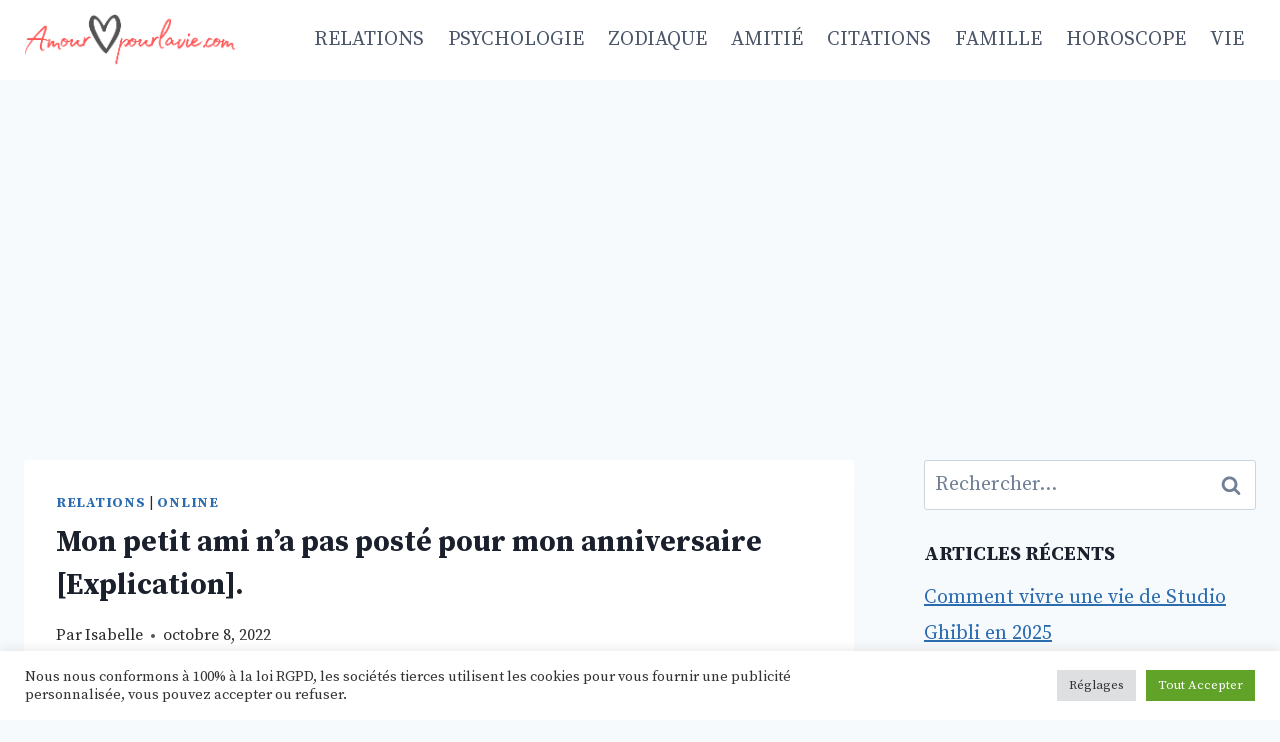

--- FILE ---
content_type: text/html; charset=UTF-8
request_url: https://amourpourlavie.com/mon-petit-ami-na-pas-poste-pour-mon-anniversaire-explication/
body_size: 35543
content:
<!doctype html>
<html lang="fr-FR" prefix="og: https://ogp.me/ns#" class="no-js" itemtype="https://schema.org/Blog" itemscope>
<head>
	<meta charset="UTF-8">
	<meta name="viewport" content="width=device-width, initial-scale=1, minimum-scale=1">
	<!-- Hubbub v.1.36.3 https://morehubbub.com/ -->
<meta property="og:locale" content="fr_FR" />
<meta property="og:type" content="article" />
<meta property="og:title" content="Mon petit ami n&#039;a pas posté pour mon anniversaire [Explication]." />
<meta property="og:description" content="Il est introverti et n&#039;aime pas faire un grand étalage d&#039;affection et d&#039;affirmation. Il croit qu&#039;il faut toucher le cœur des gens en faisant des efforts. Voyez comment il vous fait sentir spéciale. Jugez-le par" />
<meta property="og:url" content="https://amourpourlavie.com/mon-petit-ami-na-pas-poste-pour-mon-anniversaire-explication/" />
<meta property="og:site_name" content="Amour Pour La Vie" />
<meta property="og:updated_time" content="2022-10-08T14:39:17+00:00" />
<meta property="article:published_time" content="2022-10-08T14:38:54+00:00" />
<meta property="article:modified_time" content="2022-10-08T14:39:17+00:00" />
<meta name="twitter:card" content="summary_large_image" />
<meta name="twitter:title" content="Mon petit ami n&#039;a pas posté pour mon anniversaire [Explication]." />
<meta name="twitter:description" content="Il est introverti et n&#039;aime pas faire un grand étalage d&#039;affection et d&#039;affirmation. Il croit qu&#039;il faut toucher le cœur des gens en faisant des efforts. Voyez comment il vous fait sentir spéciale. Jugez-le par" />
<meta class="flipboard-article" content="Il est introverti et n&#039;aime pas faire un grand étalage d&#039;affection et d&#039;affirmation. Il croit qu&#039;il faut toucher le cœur des gens en faisant des efforts. Voyez comment il vous fait sentir spéciale. Jugez-le par" />
<meta property="og:image" content="https://amourpourlavie.com/wp-content/uploads/2022/10/he-didnt-post-me-on-my-birthday.png" />
<meta name="twitter:image" content="https://amourpourlavie.com/wp-content/uploads/2022/10/he-didnt-post-me-on-my-birthday.png" />
<meta property="og:image:width" content="783" />
<meta property="og:image:height" content="451" />
<!-- Hubbub v.1.36.3 https://morehubbub.com/ -->

<!-- Optimisation des moteurs de recherche par Rank Math - https://rankmath.com/ -->
<title>Mon petit ami n&#039;a pas posté pour mon anniversaire [Explication]. - Amour Pour La Vie</title>
<meta name="description" content="Il est introverti et n&#039;aime pas faire un grand étalage d&#039;affection et d&#039;affirmation. Il croit qu&#039;il faut toucher le cœur des gens en faisant des efforts."/>
<meta name="robots" content="index, follow, max-snippet:-1, max-video-preview:-1, max-image-preview:large"/>
<link rel="canonical" href="https://amourpourlavie.com/mon-petit-ami-na-pas-poste-pour-mon-anniversaire-explication/" />
<meta property="og:locale" content="fr_FR" />
<meta property="og:type" content="article" />
<meta property="og:title" content="Mon petit ami n&#039;a pas posté pour mon anniversaire [Explication]. - Amour Pour La Vie" />
<meta property="og:description" content="Il est introverti et n&#039;aime pas faire un grand étalage d&#039;affection et d&#039;affirmation. Il croit qu&#039;il faut toucher le cœur des gens en faisant des efforts." />
<meta property="og:url" content="https://amourpourlavie.com/mon-petit-ami-na-pas-poste-pour-mon-anniversaire-explication/" />
<meta property="og:site_name" content="Amour Pour La Vie" />
<meta property="article:section" content="RELATIONS" />
<meta property="og:updated_time" content="2022-10-08T14:39:17+00:00" />
<meta property="og:image" content="https://amourpourlavie.com/wp-content/uploads/2022/10/he-didnt-post-me-on-my-birthday.png" />
<meta property="og:image:secure_url" content="https://amourpourlavie.com/wp-content/uploads/2022/10/he-didnt-post-me-on-my-birthday.png" />
<meta property="og:image:width" content="783" />
<meta property="og:image:height" content="451" />
<meta property="og:image:alt" content="Mon petit ami n&rsquo;a pas posté pour mon anniversaire [Explication]." />
<meta property="og:image:type" content="image/png" />
<meta property="article:published_time" content="2022-10-08T14:38:54+00:00" />
<meta property="article:modified_time" content="2022-10-08T14:39:17+00:00" />
<meta name="twitter:card" content="summary_large_image" />
<meta name="twitter:title" content="Mon petit ami n&#039;a pas posté pour mon anniversaire [Explication]. - Amour Pour La Vie" />
<meta name="twitter:description" content="Il est introverti et n&#039;aime pas faire un grand étalage d&#039;affection et d&#039;affirmation. Il croit qu&#039;il faut toucher le cœur des gens en faisant des efforts." />
<meta name="twitter:image" content="https://amourpourlavie.com/wp-content/uploads/2022/10/he-didnt-post-me-on-my-birthday.png" />
<meta name="twitter:label1" content="Écrit par" />
<meta name="twitter:data1" content="Isabelle" />
<meta name="twitter:label2" content="Temps de lecture" />
<meta name="twitter:data2" content="14 minutes" />
<script type="application/ld+json" class="rank-math-schema">{"@context":"https://schema.org","@graph":[{"@type":["Person","Organization"],"@id":"https://amourpourlavie.com/#person","name":"Isabelle","logo":{"@type":"ImageObject","@id":"https://amourpourlavie.com/#logo","url":"http://amourpourlavie.com/wp-content/uploads/2021/06/cropped-Amour-1.png","contentUrl":"http://amourpourlavie.com/wp-content/uploads/2021/06/cropped-Amour-1.png","caption":"Isabelle","inLanguage":"fr-FR","width":"500","height":"253"},"image":{"@type":"ImageObject","@id":"https://amourpourlavie.com/#logo","url":"http://amourpourlavie.com/wp-content/uploads/2021/06/cropped-Amour-1.png","contentUrl":"http://amourpourlavie.com/wp-content/uploads/2021/06/cropped-Amour-1.png","caption":"Isabelle","inLanguage":"fr-FR","width":"500","height":"253"}},{"@type":"WebSite","@id":"https://amourpourlavie.com/#website","url":"https://amourpourlavie.com","name":"Isabelle","publisher":{"@id":"https://amourpourlavie.com/#person"},"inLanguage":"fr-FR"},{"@type":"ImageObject","@id":"https://amourpourlavie.com/wp-content/uploads/2022/10/he-didnt-post-me-on-my-birthday.png","url":"https://amourpourlavie.com/wp-content/uploads/2022/10/he-didnt-post-me-on-my-birthday.png","width":"783","height":"451","inLanguage":"fr-FR"},{"@type":"WebPage","@id":"https://amourpourlavie.com/mon-petit-ami-na-pas-poste-pour-mon-anniversaire-explication/#webpage","url":"https://amourpourlavie.com/mon-petit-ami-na-pas-poste-pour-mon-anniversaire-explication/","name":"Mon petit ami n&#039;a pas post\u00e9 pour mon anniversaire [Explication]. - Amour Pour La Vie","datePublished":"2022-10-08T14:38:54+00:00","dateModified":"2022-10-08T14:39:17+00:00","isPartOf":{"@id":"https://amourpourlavie.com/#website"},"primaryImageOfPage":{"@id":"https://amourpourlavie.com/wp-content/uploads/2022/10/he-didnt-post-me-on-my-birthday.png"},"inLanguage":"fr-FR"},{"@type":"Person","@id":"https://amourpourlavie.com/author/michael/","name":"Isabelle","url":"https://amourpourlavie.com/author/michael/","image":{"@type":"ImageObject","@id":"https://secure.gravatar.com/avatar/6068acfa6d10bffb2cc248b489d05e0043ed782cf2681d8f364fd9e071ef4ae7?s=96&amp;d=mm&amp;r=g","url":"https://secure.gravatar.com/avatar/6068acfa6d10bffb2cc248b489d05e0043ed782cf2681d8f364fd9e071ef4ae7?s=96&amp;d=mm&amp;r=g","caption":"Isabelle","inLanguage":"fr-FR"},"sameAs":["http://amourpourlavie.com"]},{"@type":"BlogPosting","headline":"Mon petit ami n&#039;a pas post\u00e9 pour mon anniversaire [Explication]. - Amour Pour La Vie","datePublished":"2022-10-08T14:38:54+00:00","dateModified":"2022-10-08T14:39:17+00:00","articleSection":"ONLINE, RELATIONS","author":{"@id":"https://amourpourlavie.com/author/michael/","name":"Isabelle"},"publisher":{"@id":"https://amourpourlavie.com/#person"},"description":"Il est introverti et n&#039;aime pas faire un grand \u00e9talage d&#039;affection et d&#039;affirmation. Il croit qu&#039;il faut toucher le c\u0153ur des gens en faisant des efforts.","name":"Mon petit ami n&#039;a pas post\u00e9 pour mon anniversaire [Explication]. - Amour Pour La Vie","@id":"https://amourpourlavie.com/mon-petit-ami-na-pas-poste-pour-mon-anniversaire-explication/#richSnippet","isPartOf":{"@id":"https://amourpourlavie.com/mon-petit-ami-na-pas-poste-pour-mon-anniversaire-explication/#webpage"},"image":{"@id":"https://amourpourlavie.com/wp-content/uploads/2022/10/he-didnt-post-me-on-my-birthday.png"},"inLanguage":"fr-FR","mainEntityOfPage":{"@id":"https://amourpourlavie.com/mon-petit-ami-na-pas-poste-pour-mon-anniversaire-explication/#webpage"}}]}</script>
<!-- /Extension Rank Math WordPress SEO -->

<link rel='dns-prefetch' href='//www.googletagmanager.com' />
<link rel="alternate" type="application/rss+xml" title="Amour Pour La Vie &raquo; Flux" href="https://amourpourlavie.com/feed/" />
<link rel="alternate" type="application/rss+xml" title="Amour Pour La Vie &raquo; Flux des commentaires" href="https://amourpourlavie.com/comments/feed/" />
			<script>document.documentElement.classList.remove( 'no-js' );</script>
			<link rel="alternate" type="application/rss+xml" title="Amour Pour La Vie &raquo; Mon petit ami n&rsquo;a pas posté pour mon anniversaire [Explication]. Flux des commentaires" href="https://amourpourlavie.com/mon-petit-ami-na-pas-poste-pour-mon-anniversaire-explication/feed/" />
<link rel="alternate" title="oEmbed (JSON)" type="application/json+oembed" href="https://amourpourlavie.com/wp-json/oembed/1.0/embed?url=https%3A%2F%2Famourpourlavie.com%2Fmon-petit-ami-na-pas-poste-pour-mon-anniversaire-explication%2F" />
<link rel="alternate" title="oEmbed (XML)" type="text/xml+oembed" href="https://amourpourlavie.com/wp-json/oembed/1.0/embed?url=https%3A%2F%2Famourpourlavie.com%2Fmon-petit-ami-na-pas-poste-pour-mon-anniversaire-explication%2F&#038;format=xml" />
<style id='wp-img-auto-sizes-contain-inline-css'>
img:is([sizes=auto i],[sizes^="auto," i]){contain-intrinsic-size:3000px 1500px}
/*# sourceURL=wp-img-auto-sizes-contain-inline-css */
</style>
<style id='wp-emoji-styles-inline-css'>

	img.wp-smiley, img.emoji {
		display: inline !important;
		border: none !important;
		box-shadow: none !important;
		height: 1em !important;
		width: 1em !important;
		margin: 0 0.07em !important;
		vertical-align: -0.1em !important;
		background: none !important;
		padding: 0 !important;
	}
/*# sourceURL=wp-emoji-styles-inline-css */
</style>
<style id='wp-block-library-inline-css'>
:root{--wp-block-synced-color:#7a00df;--wp-block-synced-color--rgb:122,0,223;--wp-bound-block-color:var(--wp-block-synced-color);--wp-editor-canvas-background:#ddd;--wp-admin-theme-color:#007cba;--wp-admin-theme-color--rgb:0,124,186;--wp-admin-theme-color-darker-10:#006ba1;--wp-admin-theme-color-darker-10--rgb:0,107,160.5;--wp-admin-theme-color-darker-20:#005a87;--wp-admin-theme-color-darker-20--rgb:0,90,135;--wp-admin-border-width-focus:2px}@media (min-resolution:192dpi){:root{--wp-admin-border-width-focus:1.5px}}.wp-element-button{cursor:pointer}:root .has-very-light-gray-background-color{background-color:#eee}:root .has-very-dark-gray-background-color{background-color:#313131}:root .has-very-light-gray-color{color:#eee}:root .has-very-dark-gray-color{color:#313131}:root .has-vivid-green-cyan-to-vivid-cyan-blue-gradient-background{background:linear-gradient(135deg,#00d084,#0693e3)}:root .has-purple-crush-gradient-background{background:linear-gradient(135deg,#34e2e4,#4721fb 50%,#ab1dfe)}:root .has-hazy-dawn-gradient-background{background:linear-gradient(135deg,#faaca8,#dad0ec)}:root .has-subdued-olive-gradient-background{background:linear-gradient(135deg,#fafae1,#67a671)}:root .has-atomic-cream-gradient-background{background:linear-gradient(135deg,#fdd79a,#004a59)}:root .has-nightshade-gradient-background{background:linear-gradient(135deg,#330968,#31cdcf)}:root .has-midnight-gradient-background{background:linear-gradient(135deg,#020381,#2874fc)}:root{--wp--preset--font-size--normal:16px;--wp--preset--font-size--huge:42px}.has-regular-font-size{font-size:1em}.has-larger-font-size{font-size:2.625em}.has-normal-font-size{font-size:var(--wp--preset--font-size--normal)}.has-huge-font-size{font-size:var(--wp--preset--font-size--huge)}.has-text-align-center{text-align:center}.has-text-align-left{text-align:left}.has-text-align-right{text-align:right}.has-fit-text{white-space:nowrap!important}#end-resizable-editor-section{display:none}.aligncenter{clear:both}.items-justified-left{justify-content:flex-start}.items-justified-center{justify-content:center}.items-justified-right{justify-content:flex-end}.items-justified-space-between{justify-content:space-between}.screen-reader-text{border:0;clip-path:inset(50%);height:1px;margin:-1px;overflow:hidden;padding:0;position:absolute;width:1px;word-wrap:normal!important}.screen-reader-text:focus{background-color:#ddd;clip-path:none;color:#444;display:block;font-size:1em;height:auto;left:5px;line-height:normal;padding:15px 23px 14px;text-decoration:none;top:5px;width:auto;z-index:100000}html :where(.has-border-color){border-style:solid}html :where([style*=border-top-color]){border-top-style:solid}html :where([style*=border-right-color]){border-right-style:solid}html :where([style*=border-bottom-color]){border-bottom-style:solid}html :where([style*=border-left-color]){border-left-style:solid}html :where([style*=border-width]){border-style:solid}html :where([style*=border-top-width]){border-top-style:solid}html :where([style*=border-right-width]){border-right-style:solid}html :where([style*=border-bottom-width]){border-bottom-style:solid}html :where([style*=border-left-width]){border-left-style:solid}html :where(img[class*=wp-image-]){height:auto;max-width:100%}:where(figure){margin:0 0 1em}html :where(.is-position-sticky){--wp-admin--admin-bar--position-offset:var(--wp-admin--admin-bar--height,0px)}@media screen and (max-width:600px){html :where(.is-position-sticky){--wp-admin--admin-bar--position-offset:0px}}

/*# sourceURL=wp-block-library-inline-css */
</style><style id='wp-block-categories-inline-css'>
.wp-block-categories{box-sizing:border-box}.wp-block-categories.alignleft{margin-right:2em}.wp-block-categories.alignright{margin-left:2em}.wp-block-categories.wp-block-categories-dropdown.aligncenter{text-align:center}.wp-block-categories .wp-block-categories__label{display:block;width:100%}
/*# sourceURL=https://amourpourlavie.com/wp-includes/blocks/categories/style.min.css */
</style>
<style id='wp-block-heading-inline-css'>
h1:where(.wp-block-heading).has-background,h2:where(.wp-block-heading).has-background,h3:where(.wp-block-heading).has-background,h4:where(.wp-block-heading).has-background,h5:where(.wp-block-heading).has-background,h6:where(.wp-block-heading).has-background{padding:1.25em 2.375em}h1.has-text-align-left[style*=writing-mode]:where([style*=vertical-lr]),h1.has-text-align-right[style*=writing-mode]:where([style*=vertical-rl]),h2.has-text-align-left[style*=writing-mode]:where([style*=vertical-lr]),h2.has-text-align-right[style*=writing-mode]:where([style*=vertical-rl]),h3.has-text-align-left[style*=writing-mode]:where([style*=vertical-lr]),h3.has-text-align-right[style*=writing-mode]:where([style*=vertical-rl]),h4.has-text-align-left[style*=writing-mode]:where([style*=vertical-lr]),h4.has-text-align-right[style*=writing-mode]:where([style*=vertical-rl]),h5.has-text-align-left[style*=writing-mode]:where([style*=vertical-lr]),h5.has-text-align-right[style*=writing-mode]:where([style*=vertical-rl]),h6.has-text-align-left[style*=writing-mode]:where([style*=vertical-lr]),h6.has-text-align-right[style*=writing-mode]:where([style*=vertical-rl]){rotate:180deg}
/*# sourceURL=https://amourpourlavie.com/wp-includes/blocks/heading/style.min.css */
</style>
<style id='wp-block-image-inline-css'>
.wp-block-image>a,.wp-block-image>figure>a{display:inline-block}.wp-block-image img{box-sizing:border-box;height:auto;max-width:100%;vertical-align:bottom}@media not (prefers-reduced-motion){.wp-block-image img.hide{visibility:hidden}.wp-block-image img.show{animation:show-content-image .4s}}.wp-block-image[style*=border-radius] img,.wp-block-image[style*=border-radius]>a{border-radius:inherit}.wp-block-image.has-custom-border img{box-sizing:border-box}.wp-block-image.aligncenter{text-align:center}.wp-block-image.alignfull>a,.wp-block-image.alignwide>a{width:100%}.wp-block-image.alignfull img,.wp-block-image.alignwide img{height:auto;width:100%}.wp-block-image .aligncenter,.wp-block-image .alignleft,.wp-block-image .alignright,.wp-block-image.aligncenter,.wp-block-image.alignleft,.wp-block-image.alignright{display:table}.wp-block-image .aligncenter>figcaption,.wp-block-image .alignleft>figcaption,.wp-block-image .alignright>figcaption,.wp-block-image.aligncenter>figcaption,.wp-block-image.alignleft>figcaption,.wp-block-image.alignright>figcaption{caption-side:bottom;display:table-caption}.wp-block-image .alignleft{float:left;margin:.5em 1em .5em 0}.wp-block-image .alignright{float:right;margin:.5em 0 .5em 1em}.wp-block-image .aligncenter{margin-left:auto;margin-right:auto}.wp-block-image :where(figcaption){margin-bottom:1em;margin-top:.5em}.wp-block-image.is-style-circle-mask img{border-radius:9999px}@supports ((-webkit-mask-image:none) or (mask-image:none)) or (-webkit-mask-image:none){.wp-block-image.is-style-circle-mask img{border-radius:0;-webkit-mask-image:url('data:image/svg+xml;utf8,<svg viewBox="0 0 100 100" xmlns="http://www.w3.org/2000/svg"><circle cx="50" cy="50" r="50"/></svg>');mask-image:url('data:image/svg+xml;utf8,<svg viewBox="0 0 100 100" xmlns="http://www.w3.org/2000/svg"><circle cx="50" cy="50" r="50"/></svg>');mask-mode:alpha;-webkit-mask-position:center;mask-position:center;-webkit-mask-repeat:no-repeat;mask-repeat:no-repeat;-webkit-mask-size:contain;mask-size:contain}}:root :where(.wp-block-image.is-style-rounded img,.wp-block-image .is-style-rounded img){border-radius:9999px}.wp-block-image figure{margin:0}.wp-lightbox-container{display:flex;flex-direction:column;position:relative}.wp-lightbox-container img{cursor:zoom-in}.wp-lightbox-container img:hover+button{opacity:1}.wp-lightbox-container button{align-items:center;backdrop-filter:blur(16px) saturate(180%);background-color:#5a5a5a40;border:none;border-radius:4px;cursor:zoom-in;display:flex;height:20px;justify-content:center;opacity:0;padding:0;position:absolute;right:16px;text-align:center;top:16px;width:20px;z-index:100}@media not (prefers-reduced-motion){.wp-lightbox-container button{transition:opacity .2s ease}}.wp-lightbox-container button:focus-visible{outline:3px auto #5a5a5a40;outline:3px auto -webkit-focus-ring-color;outline-offset:3px}.wp-lightbox-container button:hover{cursor:pointer;opacity:1}.wp-lightbox-container button:focus{opacity:1}.wp-lightbox-container button:focus,.wp-lightbox-container button:hover,.wp-lightbox-container button:not(:hover):not(:active):not(.has-background){background-color:#5a5a5a40;border:none}.wp-lightbox-overlay{box-sizing:border-box;cursor:zoom-out;height:100vh;left:0;overflow:hidden;position:fixed;top:0;visibility:hidden;width:100%;z-index:100000}.wp-lightbox-overlay .close-button{align-items:center;cursor:pointer;display:flex;justify-content:center;min-height:40px;min-width:40px;padding:0;position:absolute;right:calc(env(safe-area-inset-right) + 16px);top:calc(env(safe-area-inset-top) + 16px);z-index:5000000}.wp-lightbox-overlay .close-button:focus,.wp-lightbox-overlay .close-button:hover,.wp-lightbox-overlay .close-button:not(:hover):not(:active):not(.has-background){background:none;border:none}.wp-lightbox-overlay .lightbox-image-container{height:var(--wp--lightbox-container-height);left:50%;overflow:hidden;position:absolute;top:50%;transform:translate(-50%,-50%);transform-origin:top left;width:var(--wp--lightbox-container-width);z-index:9999999999}.wp-lightbox-overlay .wp-block-image{align-items:center;box-sizing:border-box;display:flex;height:100%;justify-content:center;margin:0;position:relative;transform-origin:0 0;width:100%;z-index:3000000}.wp-lightbox-overlay .wp-block-image img{height:var(--wp--lightbox-image-height);min-height:var(--wp--lightbox-image-height);min-width:var(--wp--lightbox-image-width);width:var(--wp--lightbox-image-width)}.wp-lightbox-overlay .wp-block-image figcaption{display:none}.wp-lightbox-overlay button{background:none;border:none}.wp-lightbox-overlay .scrim{background-color:#fff;height:100%;opacity:.9;position:absolute;width:100%;z-index:2000000}.wp-lightbox-overlay.active{visibility:visible}@media not (prefers-reduced-motion){.wp-lightbox-overlay.active{animation:turn-on-visibility .25s both}.wp-lightbox-overlay.active img{animation:turn-on-visibility .35s both}.wp-lightbox-overlay.show-closing-animation:not(.active){animation:turn-off-visibility .35s both}.wp-lightbox-overlay.show-closing-animation:not(.active) img{animation:turn-off-visibility .25s both}.wp-lightbox-overlay.zoom.active{animation:none;opacity:1;visibility:visible}.wp-lightbox-overlay.zoom.active .lightbox-image-container{animation:lightbox-zoom-in .4s}.wp-lightbox-overlay.zoom.active .lightbox-image-container img{animation:none}.wp-lightbox-overlay.zoom.active .scrim{animation:turn-on-visibility .4s forwards}.wp-lightbox-overlay.zoom.show-closing-animation:not(.active){animation:none}.wp-lightbox-overlay.zoom.show-closing-animation:not(.active) .lightbox-image-container{animation:lightbox-zoom-out .4s}.wp-lightbox-overlay.zoom.show-closing-animation:not(.active) .lightbox-image-container img{animation:none}.wp-lightbox-overlay.zoom.show-closing-animation:not(.active) .scrim{animation:turn-off-visibility .4s forwards}}@keyframes show-content-image{0%{visibility:hidden}99%{visibility:hidden}to{visibility:visible}}@keyframes turn-on-visibility{0%{opacity:0}to{opacity:1}}@keyframes turn-off-visibility{0%{opacity:1;visibility:visible}99%{opacity:0;visibility:visible}to{opacity:0;visibility:hidden}}@keyframes lightbox-zoom-in{0%{transform:translate(calc((-100vw + var(--wp--lightbox-scrollbar-width))/2 + var(--wp--lightbox-initial-left-position)),calc(-50vh + var(--wp--lightbox-initial-top-position))) scale(var(--wp--lightbox-scale))}to{transform:translate(-50%,-50%) scale(1)}}@keyframes lightbox-zoom-out{0%{transform:translate(-50%,-50%) scale(1);visibility:visible}99%{visibility:visible}to{transform:translate(calc((-100vw + var(--wp--lightbox-scrollbar-width))/2 + var(--wp--lightbox-initial-left-position)),calc(-50vh + var(--wp--lightbox-initial-top-position))) scale(var(--wp--lightbox-scale));visibility:hidden}}
/*# sourceURL=https://amourpourlavie.com/wp-includes/blocks/image/style.min.css */
</style>
<style id='wp-block-paragraph-inline-css'>
.is-small-text{font-size:.875em}.is-regular-text{font-size:1em}.is-large-text{font-size:2.25em}.is-larger-text{font-size:3em}.has-drop-cap:not(:focus):first-letter{float:left;font-size:8.4em;font-style:normal;font-weight:100;line-height:.68;margin:.05em .1em 0 0;text-transform:uppercase}body.rtl .has-drop-cap:not(:focus):first-letter{float:none;margin-left:.1em}p.has-drop-cap.has-background{overflow:hidden}:root :where(p.has-background){padding:1.25em 2.375em}:where(p.has-text-color:not(.has-link-color)) a{color:inherit}p.has-text-align-left[style*="writing-mode:vertical-lr"],p.has-text-align-right[style*="writing-mode:vertical-rl"]{rotate:180deg}
/*# sourceURL=https://amourpourlavie.com/wp-includes/blocks/paragraph/style.min.css */
</style>
<style id='global-styles-inline-css'>
:root{--wp--preset--aspect-ratio--square: 1;--wp--preset--aspect-ratio--4-3: 4/3;--wp--preset--aspect-ratio--3-4: 3/4;--wp--preset--aspect-ratio--3-2: 3/2;--wp--preset--aspect-ratio--2-3: 2/3;--wp--preset--aspect-ratio--16-9: 16/9;--wp--preset--aspect-ratio--9-16: 9/16;--wp--preset--color--black: #000000;--wp--preset--color--cyan-bluish-gray: #abb8c3;--wp--preset--color--white: #ffffff;--wp--preset--color--pale-pink: #f78da7;--wp--preset--color--vivid-red: #cf2e2e;--wp--preset--color--luminous-vivid-orange: #ff6900;--wp--preset--color--luminous-vivid-amber: #fcb900;--wp--preset--color--light-green-cyan: #7bdcb5;--wp--preset--color--vivid-green-cyan: #00d084;--wp--preset--color--pale-cyan-blue: #8ed1fc;--wp--preset--color--vivid-cyan-blue: #0693e3;--wp--preset--color--vivid-purple: #9b51e0;--wp--preset--color--theme-palette-1: #2B6CB0;--wp--preset--color--theme-palette-2: #215387;--wp--preset--color--theme-palette-3: #1A202C;--wp--preset--color--theme-palette-4: #2D3748;--wp--preset--color--theme-palette-5: #4A5568;--wp--preset--color--theme-palette-6: #718096;--wp--preset--color--theme-palette-7: #EDF2F7;--wp--preset--color--theme-palette-8: #F7FAFC;--wp--preset--color--theme-palette-9: #ffffff;--wp--preset--gradient--vivid-cyan-blue-to-vivid-purple: linear-gradient(135deg,rgb(6,147,227) 0%,rgb(155,81,224) 100%);--wp--preset--gradient--light-green-cyan-to-vivid-green-cyan: linear-gradient(135deg,rgb(122,220,180) 0%,rgb(0,208,130) 100%);--wp--preset--gradient--luminous-vivid-amber-to-luminous-vivid-orange: linear-gradient(135deg,rgb(252,185,0) 0%,rgb(255,105,0) 100%);--wp--preset--gradient--luminous-vivid-orange-to-vivid-red: linear-gradient(135deg,rgb(255,105,0) 0%,rgb(207,46,46) 100%);--wp--preset--gradient--very-light-gray-to-cyan-bluish-gray: linear-gradient(135deg,rgb(238,238,238) 0%,rgb(169,184,195) 100%);--wp--preset--gradient--cool-to-warm-spectrum: linear-gradient(135deg,rgb(74,234,220) 0%,rgb(151,120,209) 20%,rgb(207,42,186) 40%,rgb(238,44,130) 60%,rgb(251,105,98) 80%,rgb(254,248,76) 100%);--wp--preset--gradient--blush-light-purple: linear-gradient(135deg,rgb(255,206,236) 0%,rgb(152,150,240) 100%);--wp--preset--gradient--blush-bordeaux: linear-gradient(135deg,rgb(254,205,165) 0%,rgb(254,45,45) 50%,rgb(107,0,62) 100%);--wp--preset--gradient--luminous-dusk: linear-gradient(135deg,rgb(255,203,112) 0%,rgb(199,81,192) 50%,rgb(65,88,208) 100%);--wp--preset--gradient--pale-ocean: linear-gradient(135deg,rgb(255,245,203) 0%,rgb(182,227,212) 50%,rgb(51,167,181) 100%);--wp--preset--gradient--electric-grass: linear-gradient(135deg,rgb(202,248,128) 0%,rgb(113,206,126) 100%);--wp--preset--gradient--midnight: linear-gradient(135deg,rgb(2,3,129) 0%,rgb(40,116,252) 100%);--wp--preset--font-size--small: 14px;--wp--preset--font-size--medium: 24px;--wp--preset--font-size--large: 32px;--wp--preset--font-size--x-large: 42px;--wp--preset--font-size--larger: 40px;--wp--preset--spacing--20: 0.44rem;--wp--preset--spacing--30: 0.67rem;--wp--preset--spacing--40: 1rem;--wp--preset--spacing--50: 1.5rem;--wp--preset--spacing--60: 2.25rem;--wp--preset--spacing--70: 3.38rem;--wp--preset--spacing--80: 5.06rem;--wp--preset--shadow--natural: 6px 6px 9px rgba(0, 0, 0, 0.2);--wp--preset--shadow--deep: 12px 12px 50px rgba(0, 0, 0, 0.4);--wp--preset--shadow--sharp: 6px 6px 0px rgba(0, 0, 0, 0.2);--wp--preset--shadow--outlined: 6px 6px 0px -3px rgb(255, 255, 255), 6px 6px rgb(0, 0, 0);--wp--preset--shadow--crisp: 6px 6px 0px rgb(0, 0, 0);}:where(.is-layout-flex){gap: 0.5em;}:where(.is-layout-grid){gap: 0.5em;}body .is-layout-flex{display: flex;}.is-layout-flex{flex-wrap: wrap;align-items: center;}.is-layout-flex > :is(*, div){margin: 0;}body .is-layout-grid{display: grid;}.is-layout-grid > :is(*, div){margin: 0;}:where(.wp-block-columns.is-layout-flex){gap: 2em;}:where(.wp-block-columns.is-layout-grid){gap: 2em;}:where(.wp-block-post-template.is-layout-flex){gap: 1.25em;}:where(.wp-block-post-template.is-layout-grid){gap: 1.25em;}.has-black-color{color: var(--wp--preset--color--black) !important;}.has-cyan-bluish-gray-color{color: var(--wp--preset--color--cyan-bluish-gray) !important;}.has-white-color{color: var(--wp--preset--color--white) !important;}.has-pale-pink-color{color: var(--wp--preset--color--pale-pink) !important;}.has-vivid-red-color{color: var(--wp--preset--color--vivid-red) !important;}.has-luminous-vivid-orange-color{color: var(--wp--preset--color--luminous-vivid-orange) !important;}.has-luminous-vivid-amber-color{color: var(--wp--preset--color--luminous-vivid-amber) !important;}.has-light-green-cyan-color{color: var(--wp--preset--color--light-green-cyan) !important;}.has-vivid-green-cyan-color{color: var(--wp--preset--color--vivid-green-cyan) !important;}.has-pale-cyan-blue-color{color: var(--wp--preset--color--pale-cyan-blue) !important;}.has-vivid-cyan-blue-color{color: var(--wp--preset--color--vivid-cyan-blue) !important;}.has-vivid-purple-color{color: var(--wp--preset--color--vivid-purple) !important;}.has-black-background-color{background-color: var(--wp--preset--color--black) !important;}.has-cyan-bluish-gray-background-color{background-color: var(--wp--preset--color--cyan-bluish-gray) !important;}.has-white-background-color{background-color: var(--wp--preset--color--white) !important;}.has-pale-pink-background-color{background-color: var(--wp--preset--color--pale-pink) !important;}.has-vivid-red-background-color{background-color: var(--wp--preset--color--vivid-red) !important;}.has-luminous-vivid-orange-background-color{background-color: var(--wp--preset--color--luminous-vivid-orange) !important;}.has-luminous-vivid-amber-background-color{background-color: var(--wp--preset--color--luminous-vivid-amber) !important;}.has-light-green-cyan-background-color{background-color: var(--wp--preset--color--light-green-cyan) !important;}.has-vivid-green-cyan-background-color{background-color: var(--wp--preset--color--vivid-green-cyan) !important;}.has-pale-cyan-blue-background-color{background-color: var(--wp--preset--color--pale-cyan-blue) !important;}.has-vivid-cyan-blue-background-color{background-color: var(--wp--preset--color--vivid-cyan-blue) !important;}.has-vivid-purple-background-color{background-color: var(--wp--preset--color--vivid-purple) !important;}.has-black-border-color{border-color: var(--wp--preset--color--black) !important;}.has-cyan-bluish-gray-border-color{border-color: var(--wp--preset--color--cyan-bluish-gray) !important;}.has-white-border-color{border-color: var(--wp--preset--color--white) !important;}.has-pale-pink-border-color{border-color: var(--wp--preset--color--pale-pink) !important;}.has-vivid-red-border-color{border-color: var(--wp--preset--color--vivid-red) !important;}.has-luminous-vivid-orange-border-color{border-color: var(--wp--preset--color--luminous-vivid-orange) !important;}.has-luminous-vivid-amber-border-color{border-color: var(--wp--preset--color--luminous-vivid-amber) !important;}.has-light-green-cyan-border-color{border-color: var(--wp--preset--color--light-green-cyan) !important;}.has-vivid-green-cyan-border-color{border-color: var(--wp--preset--color--vivid-green-cyan) !important;}.has-pale-cyan-blue-border-color{border-color: var(--wp--preset--color--pale-cyan-blue) !important;}.has-vivid-cyan-blue-border-color{border-color: var(--wp--preset--color--vivid-cyan-blue) !important;}.has-vivid-purple-border-color{border-color: var(--wp--preset--color--vivid-purple) !important;}.has-vivid-cyan-blue-to-vivid-purple-gradient-background{background: var(--wp--preset--gradient--vivid-cyan-blue-to-vivid-purple) !important;}.has-light-green-cyan-to-vivid-green-cyan-gradient-background{background: var(--wp--preset--gradient--light-green-cyan-to-vivid-green-cyan) !important;}.has-luminous-vivid-amber-to-luminous-vivid-orange-gradient-background{background: var(--wp--preset--gradient--luminous-vivid-amber-to-luminous-vivid-orange) !important;}.has-luminous-vivid-orange-to-vivid-red-gradient-background{background: var(--wp--preset--gradient--luminous-vivid-orange-to-vivid-red) !important;}.has-very-light-gray-to-cyan-bluish-gray-gradient-background{background: var(--wp--preset--gradient--very-light-gray-to-cyan-bluish-gray) !important;}.has-cool-to-warm-spectrum-gradient-background{background: var(--wp--preset--gradient--cool-to-warm-spectrum) !important;}.has-blush-light-purple-gradient-background{background: var(--wp--preset--gradient--blush-light-purple) !important;}.has-blush-bordeaux-gradient-background{background: var(--wp--preset--gradient--blush-bordeaux) !important;}.has-luminous-dusk-gradient-background{background: var(--wp--preset--gradient--luminous-dusk) !important;}.has-pale-ocean-gradient-background{background: var(--wp--preset--gradient--pale-ocean) !important;}.has-electric-grass-gradient-background{background: var(--wp--preset--gradient--electric-grass) !important;}.has-midnight-gradient-background{background: var(--wp--preset--gradient--midnight) !important;}.has-small-font-size{font-size: var(--wp--preset--font-size--small) !important;}.has-medium-font-size{font-size: var(--wp--preset--font-size--medium) !important;}.has-large-font-size{font-size: var(--wp--preset--font-size--large) !important;}.has-x-large-font-size{font-size: var(--wp--preset--font-size--x-large) !important;}
/*# sourceURL=global-styles-inline-css */
</style>

<style id='classic-theme-styles-inline-css'>
/*! This file is auto-generated */
.wp-block-button__link{color:#fff;background-color:#32373c;border-radius:9999px;box-shadow:none;text-decoration:none;padding:calc(.667em + 2px) calc(1.333em + 2px);font-size:1.125em}.wp-block-file__button{background:#32373c;color:#fff;text-decoration:none}
/*# sourceURL=/wp-includes/css/classic-themes.min.css */
</style>
<link rel='stylesheet' id='cookie-law-info-css' href='https://amourpourlavie.com/wp-content/plugins/cookie-law-info/legacy/public/css/cookie-law-info-public.css?ver=3.3.9.1' media='all' />
<link rel='stylesheet' id='cookie-law-info-gdpr-css' href='https://amourpourlavie.com/wp-content/plugins/cookie-law-info/legacy/public/css/cookie-law-info-gdpr.css?ver=3.3.9.1' media='all' />
<link rel='stylesheet' id='crp-style-text-only-css' href='https://amourpourlavie.com/wp-content/plugins/contextual-related-posts/css/text-only.min.css?ver=4.1.0' media='all' />
<link rel='stylesheet' id='ez-toc-css' href='https://amourpourlavie.com/wp-content/plugins/easy-table-of-contents/assets/css/screen.min.css?ver=2.0.80' media='all' />
<style id='ez-toc-inline-css'>
div#ez-toc-container .ez-toc-title {font-size: 120%;}div#ez-toc-container .ez-toc-title {font-weight: 500;}div#ez-toc-container ul li , div#ez-toc-container ul li a {font-size: 95%;}div#ez-toc-container ul li , div#ez-toc-container ul li a {font-weight: 500;}div#ez-toc-container nav ul ul li {font-size: 90%;}.ez-toc-box-title {font-weight: bold; margin-bottom: 10px; text-align: center; text-transform: uppercase; letter-spacing: 1px; color: #666; padding-bottom: 5px;position:absolute;top:-4%;left:5%;background-color: inherit;transition: top 0.3s ease;}.ez-toc-box-title.toc-closed {top:-25%;}
.ez-toc-container-direction {direction: ltr;}.ez-toc-counter ul{counter-reset: item ;}.ez-toc-counter nav ul li a::before {content: counters(item, '.', decimal) '. ';display: inline-block;counter-increment: item;flex-grow: 0;flex-shrink: 0;margin-right: .2em; float: left; }.ez-toc-widget-direction {direction: ltr;}.ez-toc-widget-container ul{counter-reset: item ;}.ez-toc-widget-container nav ul li a::before {content: counters(item, '.', decimal) '. ';display: inline-block;counter-increment: item;flex-grow: 0;flex-shrink: 0;margin-right: .2em; float: left; }
/*# sourceURL=ez-toc-inline-css */
</style>
<link rel='stylesheet' id='kadence-global-css' href='https://amourpourlavie.com/wp-content/themes/kadence/assets/css/global.min.css?ver=1.1.51' media='all' />
<style id='kadence-global-inline-css'>
/* Kadence Base CSS */
:root{--global-palette1:#2B6CB0;--global-palette2:#215387;--global-palette3:#1A202C;--global-palette4:#2D3748;--global-palette5:#4A5568;--global-palette6:#718096;--global-palette7:#EDF2F7;--global-palette8:#F7FAFC;--global-palette9:#ffffff;--global-palette9rgb:255, 255, 255;--global-palette-highlight:var(--global-palette1);--global-palette-highlight-alt:var(--global-palette2);--global-palette-highlight-alt2:var(--global-palette9);--global-palette-btn-bg:var(--global-palette1);--global-palette-btn-bg-hover:var(--global-palette2);--global-palette-btn:var(--global-palette9);--global-palette-btn-hover:var(--global-palette9);--global-body-font-family:'Source Serif Pro', serif;--global-heading-font-family:inherit;--global-primary-nav-font-family:inherit;--global-fallback-font:sans-serif;--global-display-fallback-font:sans-serif;--global-content-width:1290px;--global-content-narrow-width:842px;--global-content-edge-padding:1.5rem;--global-content-boxed-padding:2rem;--global-calc-content-width:calc(1290px - var(--global-content-edge-padding) - var(--global-content-edge-padding) );--wp--style--global--content-size:var(--global-calc-content-width);}.wp-site-blocks{--global-vw:calc( 100vw - ( 0.5 * var(--scrollbar-offset)));}body{background:var(--global-palette8);}body, input, select, optgroup, textarea{font-style:normal;font-weight:normal;font-size:20px;line-height:1.6;font-family:var(--global-body-font-family);color:#292929;}.content-bg, body.content-style-unboxed .site{background:var(--global-palette9);}h1,h2,h3,h4,h5,h6{font-family:var(--global-heading-font-family);}h1{font-style:normal;font-weight:700;font-size:29px;line-height:1.5;color:var(--global-palette3);}h2{font-style:normal;font-weight:700;font-size:28px;line-height:1.5;color:var(--global-palette3);}h3{font-weight:700;font-size:24px;line-height:1.5;color:var(--global-palette3);}h4{font-weight:700;font-size:22px;line-height:1.5;color:var(--global-palette4);}h5{font-weight:700;font-size:20px;line-height:1.5;color:var(--global-palette4);}h6{font-weight:700;font-size:18px;line-height:1.5;color:var(--global-palette5);}.entry-hero h1{font-style:normal;font-size:22px;}.entry-hero .kadence-breadcrumbs{max-width:1290px;}.site-container, .site-header-row-layout-contained, .site-footer-row-layout-contained, .entry-hero-layout-contained, .comments-area, .alignfull > .wp-block-cover__inner-container, .alignwide > .wp-block-cover__inner-container{max-width:var(--global-content-width);}.content-width-narrow .content-container.site-container, .content-width-narrow .hero-container.site-container{max-width:var(--global-content-narrow-width);}@media all and (min-width: 1520px){.wp-site-blocks .content-container  .alignwide{margin-left:-115px;margin-right:-115px;width:unset;max-width:unset;}}@media all and (min-width: 1102px){.content-width-narrow .wp-site-blocks .content-container .alignwide{margin-left:-130px;margin-right:-130px;width:unset;max-width:unset;}}.content-style-boxed .wp-site-blocks .entry-content .alignwide{margin-left:calc( -1 * var( --global-content-boxed-padding ) );margin-right:calc( -1 * var( --global-content-boxed-padding ) );}.content-area{margin-top:5rem;margin-bottom:5rem;}@media all and (max-width: 1024px){.content-area{margin-top:3rem;margin-bottom:3rem;}}@media all and (max-width: 767px){.content-area{margin-top:2rem;margin-bottom:2rem;}}@media all and (max-width: 1024px){:root{--global-content-boxed-padding:2rem;}}@media all and (max-width: 767px){:root{--global-content-edge-padding:0.28rem;--global-content-boxed-padding:1.5rem;}}.entry-content-wrap{padding:2rem;}@media all and (max-width: 1024px){.entry-content-wrap{padding:2rem;}}@media all and (max-width: 767px){.entry-content-wrap{padding:1.5rem;}}.entry.single-entry{box-shadow:0px 15px 15px -10px rgba(0,0,0,0.05);}.entry.loop-entry{box-shadow:0px 15px 15px -10px rgba(0,0,0,0.05);}.loop-entry .entry-content-wrap{padding:2rem;}@media all and (max-width: 1024px){.loop-entry .entry-content-wrap{padding:2rem;}}@media all and (max-width: 767px){.loop-entry .entry-content-wrap{padding:1.5rem;}}.primary-sidebar.widget-area .widget{margin-bottom:1.5em;color:var(--global-palette4);}.primary-sidebar.widget-area .widget-title{font-weight:700;font-size:20px;line-height:1.5;color:var(--global-palette3);}button, .button, .wp-block-button__link, input[type="button"], input[type="reset"], input[type="submit"], .fl-button, .elementor-button-wrapper .elementor-button{box-shadow:0px 0px 0px -7px rgba(0,0,0,0);}button:hover, button:focus, button:active, .button:hover, .button:focus, .button:active, .wp-block-button__link:hover, .wp-block-button__link:focus, .wp-block-button__link:active, input[type="button"]:hover, input[type="button"]:focus, input[type="button"]:active, input[type="reset"]:hover, input[type="reset"]:focus, input[type="reset"]:active, input[type="submit"]:hover, input[type="submit"]:focus, input[type="submit"]:active, .elementor-button-wrapper .elementor-button:hover, .elementor-button-wrapper .elementor-button:focus, .elementor-button-wrapper .elementor-button:active{box-shadow:0px 15px 25px -7px rgba(0,0,0,0.1);}.kb-button.kb-btn-global-outline.kb-btn-global-inherit{padding-top:calc(px - 2px);padding-right:calc(px - 2px);padding-bottom:calc(px - 2px);padding-left:calc(px - 2px);}@media all and (min-width: 1025px){.transparent-header .entry-hero .entry-hero-container-inner{padding-top:80px;}}@media all and (max-width: 1024px){.mobile-transparent-header .entry-hero .entry-hero-container-inner{padding-top:80px;}}@media all and (max-width: 767px){.mobile-transparent-header .entry-hero .entry-hero-container-inner{padding-top:80px;}}.entry-hero.post-hero-section .entry-header{min-height:200px;}
/* Kadence Header CSS */
@media all and (max-width: 1024px){.mobile-transparent-header #masthead{position:absolute;left:0px;right:0px;z-index:100;}.kadence-scrollbar-fixer.mobile-transparent-header #masthead{right:var(--scrollbar-offset,0);}.mobile-transparent-header #masthead, .mobile-transparent-header .site-top-header-wrap .site-header-row-container-inner, .mobile-transparent-header .site-main-header-wrap .site-header-row-container-inner, .mobile-transparent-header .site-bottom-header-wrap .site-header-row-container-inner{background:transparent;}.site-header-row-tablet-layout-fullwidth, .site-header-row-tablet-layout-standard{padding:0px;}}@media all and (min-width: 1025px){.transparent-header #masthead{position:absolute;left:0px;right:0px;z-index:100;}.transparent-header.kadence-scrollbar-fixer #masthead{right:var(--scrollbar-offset,0);}.transparent-header #masthead, .transparent-header .site-top-header-wrap .site-header-row-container-inner, .transparent-header .site-main-header-wrap .site-header-row-container-inner, .transparent-header .site-bottom-header-wrap .site-header-row-container-inner{background:transparent;}}.site-branding a.brand img{max-width:213px;}.site-branding a.brand img.svg-logo-image{width:213px;}.site-branding{padding:0px 0px 0px 0px;}#masthead, #masthead .kadence-sticky-header.item-is-fixed:not(.item-at-start):not(.site-header-row-container):not(.site-main-header-wrap), #masthead .kadence-sticky-header.item-is-fixed:not(.item-at-start) > .site-header-row-container-inner{background:#ffffff;}.site-main-header-inner-wrap{min-height:80px;}.header-navigation[class*="header-navigation-style-underline"] .header-menu-container.primary-menu-container>ul>li>a:after{width:calc( 100% - 1.2em);}.main-navigation .primary-menu-container > ul > li.menu-item > a{padding-left:calc(1.2em / 2);padding-right:calc(1.2em / 2);padding-top:0.6em;padding-bottom:0.6em;color:var(--global-palette5);}.main-navigation .primary-menu-container > ul > li.menu-item .dropdown-nav-special-toggle{right:calc(1.2em / 2);}.main-navigation .primary-menu-container > ul > li.menu-item > a:hover{color:var(--global-palette-highlight);}.main-navigation .primary-menu-container > ul > li.menu-item.current-menu-item > a{color:var(--global-palette3);}.header-navigation .header-menu-container ul ul.sub-menu, .header-navigation .header-menu-container ul ul.submenu{background:var(--global-palette3);box-shadow:0px 2px 13px 0px rgba(0,0,0,0.1);}.header-navigation .header-menu-container ul ul li.menu-item, .header-menu-container ul.menu > li.kadence-menu-mega-enabled > ul > li.menu-item > a{border-bottom:1px solid rgba(255,255,255,0.1);}.header-navigation .header-menu-container ul ul li.menu-item > a{width:200px;padding-top:1em;padding-bottom:1em;color:var(--global-palette8);font-size:12px;}.header-navigation .header-menu-container ul ul li.menu-item > a:hover{color:var(--global-palette9);background:var(--global-palette4);}.header-navigation .header-menu-container ul ul li.menu-item.current-menu-item > a{color:var(--global-palette9);background:var(--global-palette4);}.mobile-toggle-open-container .menu-toggle-open, .mobile-toggle-open-container .menu-toggle-open:focus{color:var(--global-palette5);padding:0.4em 0.6em 0.4em 0.6em;font-size:14px;}.mobile-toggle-open-container .menu-toggle-open.menu-toggle-style-bordered{border:1px solid currentColor;}.mobile-toggle-open-container .menu-toggle-open .menu-toggle-icon{font-size:20px;}.mobile-toggle-open-container .menu-toggle-open:hover, .mobile-toggle-open-container .menu-toggle-open:focus-visible{color:var(--global-palette-highlight);}.mobile-navigation ul li{font-size:14px;}.mobile-navigation ul li a{padding-top:1em;padding-bottom:1em;}.mobile-navigation ul li > a, .mobile-navigation ul li.menu-item-has-children > .drawer-nav-drop-wrap{color:var(--global-palette8);}.mobile-navigation ul li.current-menu-item > a, .mobile-navigation ul li.current-menu-item.menu-item-has-children > .drawer-nav-drop-wrap{color:var(--global-palette-highlight);}.mobile-navigation ul li.menu-item-has-children .drawer-nav-drop-wrap, .mobile-navigation ul li:not(.menu-item-has-children) a{border-bottom:1px solid rgba(255,255,255,0.1);}.mobile-navigation:not(.drawer-navigation-parent-toggle-true) ul li.menu-item-has-children .drawer-nav-drop-wrap button{border-left:1px solid rgba(255,255,255,0.1);}#mobile-drawer .drawer-header .drawer-toggle{padding:0.6em 0.15em 0.6em 0.15em;font-size:24px;}.search-toggle-open-container .search-toggle-open{color:var(--global-palette5);}.search-toggle-open-container .search-toggle-open.search-toggle-style-bordered{border:1px solid currentColor;}.search-toggle-open-container .search-toggle-open .search-toggle-icon{font-size:1em;}.search-toggle-open-container .search-toggle-open:hover, .search-toggle-open-container .search-toggle-open:focus{color:var(--global-palette-highlight);}#search-drawer .drawer-inner{background:rgba(9, 12, 16, 0.97);}
/* Kadence Footer CSS */
.site-middle-footer-inner-wrap{padding-top:30px;padding-bottom:30px;grid-column-gap:30px;grid-row-gap:30px;}.site-middle-footer-inner-wrap .widget{margin-bottom:30px;}.site-middle-footer-inner-wrap .site-footer-section:not(:last-child):after{right:calc(-30px / 2);}.site-top-footer-inner-wrap{padding-top:30px;padding-bottom:30px;grid-column-gap:30px;grid-row-gap:30px;}.site-top-footer-inner-wrap .widget{margin-bottom:30px;}.site-top-footer-inner-wrap .site-footer-section:not(:last-child):after{right:calc(-30px / 2);}.site-bottom-footer-inner-wrap{padding-top:30px;padding-bottom:30px;grid-column-gap:30px;}.site-bottom-footer-inner-wrap .widget{margin-bottom:30px;}.site-bottom-footer-inner-wrap .site-footer-section:not(:last-child):after{right:calc(-30px / 2);}.footer-social-wrap .footer-social-inner-wrap{font-size:1em;gap:0.3em;}.site-footer .site-footer-wrap .site-footer-section .footer-social-wrap .footer-social-inner-wrap .social-button{border:2px none transparent;border-radius:3px;}
/*# sourceURL=kadence-global-inline-css */
</style>
<link rel='stylesheet' id='kadence-header-css' href='https://amourpourlavie.com/wp-content/themes/kadence/assets/css/header.min.css?ver=1.1.51' media='all' />
<link rel='stylesheet' id='kadence-content-css' href='https://amourpourlavie.com/wp-content/themes/kadence/assets/css/content.min.css?ver=1.1.51' media='all' />
<link rel='stylesheet' id='kadence-sidebar-css' href='https://amourpourlavie.com/wp-content/themes/kadence/assets/css/sidebar.min.css?ver=1.1.51' media='all' />
<link rel='stylesheet' id='kadence-author-box-css' href='https://amourpourlavie.com/wp-content/themes/kadence/assets/css/author-box.min.css?ver=1.1.51' media='all' />
<link rel='stylesheet' id='kadence-related-posts-css' href='https://amourpourlavie.com/wp-content/themes/kadence/assets/css/related-posts.min.css?ver=1.1.51' media='all' />
<link rel='stylesheet' id='kad-splide-css' href='https://amourpourlavie.com/wp-content/themes/kadence/assets/css/kadence-splide.min.css?ver=1.1.51' media='all' />
<link rel='stylesheet' id='kadence-footer-css' href='https://amourpourlavie.com/wp-content/themes/kadence/assets/css/footer.min.css?ver=1.1.51' media='all' />
<link rel='stylesheet' id='dpsp-frontend-style-pro-css' href='https://amourpourlavie.com/wp-content/plugins/social-pug/assets/dist/style-frontend-pro.css?ver=1.36.3' media='all' />
<style id='dpsp-frontend-style-pro-inline-css'>

				@media screen and ( max-width : 720px ) {
					.dpsp-content-wrapper.dpsp-hide-on-mobile,
					.dpsp-share-text.dpsp-hide-on-mobile {
						display: none;
					}
					.dpsp-has-spacing .dpsp-networks-btns-wrapper li {
						margin:0 2% 10px 0;
					}
					.dpsp-network-btn.dpsp-has-label:not(.dpsp-has-count) {
						max-height: 40px;
						padding: 0;
						justify-content: center;
					}
					.dpsp-content-wrapper.dpsp-size-small .dpsp-network-btn.dpsp-has-label:not(.dpsp-has-count){
						max-height: 32px;
					}
					.dpsp-content-wrapper.dpsp-size-large .dpsp-network-btn.dpsp-has-label:not(.dpsp-has-count){
						max-height: 46px;
					}
				}
			
/*# sourceURL=dpsp-frontend-style-pro-inline-css */
</style>
<link rel='stylesheet' id='kadence-rankmath-css' href='https://amourpourlavie.com/wp-content/themes/kadence/assets/css/rankmath.min.css?ver=1.1.51' media='all' />
<script src="https://amourpourlavie.com/wp-includes/js/jquery/jquery.min.js?ver=3.7.1" id="jquery-core-js"></script>
<script src="https://amourpourlavie.com/wp-includes/js/jquery/jquery-migrate.min.js?ver=3.4.1" id="jquery-migrate-js"></script>
<script id="cookie-law-info-js-extra">
var Cli_Data = {"nn_cookie_ids":[],"cookielist":[],"non_necessary_cookies":[],"ccpaEnabled":"","ccpaRegionBased":"","ccpaBarEnabled":"","strictlyEnabled":["necessary","obligatoire"],"ccpaType":"gdpr","js_blocking":"1","custom_integration":"","triggerDomRefresh":"","secure_cookies":""};
var cli_cookiebar_settings = {"animate_speed_hide":"500","animate_speed_show":"500","background":"#FFF","border":"#b1a6a6c2","border_on":"","button_1_button_colour":"#61a229","button_1_button_hover":"#4e8221","button_1_link_colour":"#fff","button_1_as_button":"1","button_1_new_win":"","button_2_button_colour":"#333","button_2_button_hover":"#292929","button_2_link_colour":"#444","button_2_as_button":"","button_2_hidebar":"","button_3_button_colour":"#dedfe0","button_3_button_hover":"#b2b2b3","button_3_link_colour":"#333333","button_3_as_button":"1","button_3_new_win":"","button_4_button_colour":"#dedfe0","button_4_button_hover":"#b2b2b3","button_4_link_colour":"#333333","button_4_as_button":"1","button_7_button_colour":"#61a229","button_7_button_hover":"#4e8221","button_7_link_colour":"#fff","button_7_as_button":"1","button_7_new_win":"","font_family":"inherit","header_fix":"","notify_animate_hide":"1","notify_animate_show":"","notify_div_id":"#cookie-law-info-bar","notify_position_horizontal":"right","notify_position_vertical":"bottom","scroll_close":"","scroll_close_reload":"","accept_close_reload":"","reject_close_reload":"","showagain_tab":"","showagain_background":"#fff","showagain_border":"#000","showagain_div_id":"#cookie-law-info-again","showagain_x_position":"100px","text":"#333333","show_once_yn":"","show_once":"10000","logging_on":"","as_popup":"","popup_overlay":"1","bar_heading_text":"","cookie_bar_as":"banner","popup_showagain_position":"bottom-right","widget_position":"left"};
var log_object = {"ajax_url":"https://amourpourlavie.com/wp-admin/admin-ajax.php"};
//# sourceURL=cookie-law-info-js-extra
</script>
<script src="https://amourpourlavie.com/wp-content/plugins/cookie-law-info/legacy/public/js/cookie-law-info-public.js?ver=3.3.9.1" id="cookie-law-info-js"></script>

<!-- Extrait de code de la balise Google (gtag.js) ajouté par Site Kit -->
<!-- Extrait Google Analytics ajouté par Site Kit -->
<script src="https://www.googletagmanager.com/gtag/js?id=GT-KDDNDNC" id="google_gtagjs-js" async></script>
<script id="google_gtagjs-js-after">
window.dataLayer = window.dataLayer || [];function gtag(){dataLayer.push(arguments);}
gtag("set","linker",{"domains":["amourpourlavie.com"]});
gtag("js", new Date());
gtag("set", "developer_id.dZTNiMT", true);
gtag("config", "GT-KDDNDNC");
//# sourceURL=google_gtagjs-js-after
</script>
<link rel="https://api.w.org/" href="https://amourpourlavie.com/wp-json/" /><link rel="alternate" title="JSON" type="application/json" href="https://amourpourlavie.com/wp-json/wp/v2/posts/4511" /><link rel="EditURI" type="application/rsd+xml" title="RSD" href="https://amourpourlavie.com/xmlrpc.php?rsd" />
<meta name="generator" content="WordPress 6.9" />
<link rel='shortlink' href='https://amourpourlavie.com/?p=4511' />
<meta name="generator" content="Site Kit by Google 1.170.0" /><link rel="pingback" href="https://amourpourlavie.com/xmlrpc.php"><meta name="hubbub-info" description="Hubbub 1.36.3"><link rel='stylesheet' id='kadence-fonts-css' href='https://fonts.googleapis.com/css?family=Source%20Serif%20Pro:regular,700&#038;display=swap' media='all' />
<link rel="icon" href="https://amourpourlavie.com/wp-content/uploads/2021/06/cropped-Amour-2-32x32.png" sizes="32x32" />
<link rel="icon" href="https://amourpourlavie.com/wp-content/uploads/2021/06/cropped-Amour-2-192x192.png" sizes="192x192" />
<link rel="apple-touch-icon" href="https://amourpourlavie.com/wp-content/uploads/2021/06/cropped-Amour-2-180x180.png" />
<meta name="msapplication-TileImage" content="https://amourpourlavie.com/wp-content/uploads/2021/06/cropped-Amour-2-270x270.png" />
<link rel='stylesheet' id='cookie-law-info-table-css' href='https://amourpourlavie.com/wp-content/plugins/cookie-law-info/legacy/public/css/cookie-law-info-table.css?ver=3.3.9.1' media='all' />
</head>

<body class="wp-singular post-template-default single single-post postid-4511 single-format-standard wp-custom-logo wp-embed-responsive wp-theme-kadence footer-on-bottom hide-focus-outline link-style-standard has-sidebar content-title-style-normal content-width-normal content-style-boxed content-vertical-padding-show non-transparent-header mobile-non-transparent-header">
<div id="wrapper" class="site wp-site-blocks">
			<a class="skip-link screen-reader-text scroll-ignore" href="#main">Skip to content</a>
		<header id="masthead" class="site-header" role="banner" itemtype="https://schema.org/WPHeader" itemscope>
	<div id="main-header" class="site-header-wrap">
		<div class="site-header-inner-wrap">
			<div class="site-header-upper-wrap">
				<div class="site-header-upper-inner-wrap">
					<div class="site-main-header-wrap site-header-row-container site-header-focus-item site-header-row-layout-standard" data-section="kadence_customizer_header_main">
	<div class="site-header-row-container-inner">
				<div class="site-container">
			<div class="site-main-header-inner-wrap site-header-row site-header-row-has-sides site-header-row-no-center">
									<div class="site-header-main-section-left site-header-section site-header-section-left">
						<div class="site-header-item site-header-focus-item" data-section="title_tagline">
	<div class="site-branding branding-layout-standard site-brand-logo-only"><a class="brand has-logo-image" href="https://amourpourlavie.com/" rel="home"><img width="451" height="115" src="https://amourpourlavie.com/wp-content/uploads/2021/07/cropped-cropped-Amourpourlavie.png" class="custom-logo" alt="Amour Pour La Vie" decoding="async" fetchpriority="high" srcset="https://amourpourlavie.com/wp-content/uploads/2021/07/cropped-cropped-Amourpourlavie.png 451w, https://amourpourlavie.com/wp-content/uploads/2021/07/cropped-cropped-Amourpourlavie-300x76.png 300w" sizes="(max-width: 451px) 100vw, 451px" /></a></div></div><!-- data-section="title_tagline" -->
					</div>
																	<div class="site-header-main-section-right site-header-section site-header-section-right">
						<div class="site-header-item site-header-focus-item site-header-item-main-navigation header-navigation-layout-stretch-false header-navigation-layout-fill-stretch-false" data-section="kadence_customizer_primary_navigation">
		<nav id="site-navigation" class="main-navigation header-navigation nav--toggle-sub header-navigation-style-standard header-navigation-dropdown-animation-none" role="navigation" aria-label="Primary Navigation">
				<div class="primary-menu-container header-menu-container">
			<ul id="primary-menu" class="menu"><li id="menu-item-18" class="menu-item menu-item-type-taxonomy menu-item-object-category current-post-ancestor current-menu-parent current-post-parent menu-item-18"><a href="https://amourpourlavie.com/category/relations/">RELATIONS</a></li>
<li id="menu-item-17" class="menu-item menu-item-type-taxonomy menu-item-object-category menu-item-17"><a href="https://amourpourlavie.com/category/psychologie/">PSYCHOLOGIE</a></li>
<li id="menu-item-20" class="menu-item menu-item-type-taxonomy menu-item-object-category menu-item-20"><a href="https://amourpourlavie.com/category/zodiaque/">ZODIAQUE</a></li>
<li id="menu-item-14" class="menu-item menu-item-type-taxonomy menu-item-object-category menu-item-14"><a href="https://amourpourlavie.com/category/amitie/">AMITIÉ</a></li>
<li id="menu-item-15" class="menu-item menu-item-type-taxonomy menu-item-object-category menu-item-15"><a href="https://amourpourlavie.com/category/citations/">CITATIONS</a></li>
<li id="menu-item-16" class="menu-item menu-item-type-taxonomy menu-item-object-category menu-item-16"><a href="https://amourpourlavie.com/category/famille/">FAMILLE</a></li>
<li id="menu-item-45" class="menu-item menu-item-type-taxonomy menu-item-object-category menu-item-45"><a href="https://amourpourlavie.com/category/horoscope/">HOROSCOPE</a></li>
<li id="menu-item-19" class="menu-item menu-item-type-taxonomy menu-item-object-category menu-item-19"><a href="https://amourpourlavie.com/category/vie/">VIE</a></li>
</ul>		</div>
	</nav><!-- #site-navigation -->
	</div><!-- data-section="primary_navigation" -->
					</div>
							</div>
		</div>
	</div>
</div>
				</div>
			</div>
					</div>
	</div>
	
<div id="mobile-header" class="site-mobile-header-wrap">
	<div class="site-header-inner-wrap">
		<div class="site-header-upper-wrap">
			<div class="site-header-upper-inner-wrap">
			<div class="site-main-header-wrap site-header-focus-item site-header-row-layout-standard site-header-row-tablet-layout-default site-header-row-mobile-layout-default ">
	<div class="site-header-row-container-inner">
		<div class="site-container">
			<div class="site-main-header-inner-wrap site-header-row site-header-row-has-sides site-header-row-center-column">
									<div class="site-header-main-section-left site-header-section site-header-section-left">
						<div class="site-header-item site-header-focus-item site-header-item-navgation-popup-toggle" data-section="kadence_customizer_mobile_trigger">
		<div class="mobile-toggle-open-container">
						<button id="mobile-toggle" class="menu-toggle-open drawer-toggle menu-toggle-style-default" aria-label="Open menu" data-toggle-target="#mobile-drawer" data-toggle-body-class="showing-popup-drawer-from-right" aria-expanded="false" data-set-focus=".menu-toggle-close"
					>
						<span class="menu-toggle-icon"><span class="kadence-svg-iconset"><svg aria-hidden="true" class="kadence-svg-icon kadence-menu-svg" fill="currentColor" version="1.1" xmlns="http://www.w3.org/2000/svg" width="24" height="24" viewBox="0 0 24 24"><title>Toggle Menu</title><path d="M3 13h18c0.552 0 1-0.448 1-1s-0.448-1-1-1h-18c-0.552 0-1 0.448-1 1s0.448 1 1 1zM3 7h18c0.552 0 1-0.448 1-1s-0.448-1-1-1h-18c-0.552 0-1 0.448-1 1s0.448 1 1 1zM3 19h18c0.552 0 1-0.448 1-1s-0.448-1-1-1h-18c-0.552 0-1 0.448-1 1s0.448 1 1 1z"></path>
				</svg></span></span>
		</button>
	</div>
	</div><!-- data-section="mobile_trigger" -->
					</div>
													<div class="site-header-main-section-center site-header-section site-header-section-center">
						<div class="site-header-item site-header-focus-item" data-section="title_tagline">
	<div class="site-branding mobile-site-branding branding-layout-standard branding-tablet-layout-inherit site-brand-logo-only branding-mobile-layout-inherit"><a class="brand has-logo-image" href="https://amourpourlavie.com/" rel="home"><img width="451" height="115" src="https://amourpourlavie.com/wp-content/uploads/2021/07/cropped-cropped-Amourpourlavie.png" class="custom-logo" alt="Amour Pour La Vie" decoding="async" srcset="https://amourpourlavie.com/wp-content/uploads/2021/07/cropped-cropped-Amourpourlavie.png 451w, https://amourpourlavie.com/wp-content/uploads/2021/07/cropped-cropped-Amourpourlavie-300x76.png 300w" sizes="(max-width: 451px) 100vw, 451px" /></a></div></div><!-- data-section="title_tagline" -->
					</div>
													<div class="site-header-main-section-right site-header-section site-header-section-right">
						<div class="site-header-item site-header-focus-item" data-section="kadence_customizer_header_search">
		<div class="search-toggle-open-container">
						<button class="search-toggle-open drawer-toggle search-toggle-style-default" aria-label="View Search Form" data-toggle-target="#search-drawer" data-toggle-body-class="showing-popup-drawer-from-full" aria-expanded="false" data-set-focus="#search-drawer .search-field"
					>
						<span class="search-toggle-icon"><span class="kadence-svg-iconset"><svg aria-hidden="true" class="kadence-svg-icon kadence-search-svg" fill="currentColor" version="1.1" xmlns="http://www.w3.org/2000/svg" width="26" height="28" viewBox="0 0 26 28"><title>Recherche</title><path d="M18 13c0-3.859-3.141-7-7-7s-7 3.141-7 7 3.141 7 7 7 7-3.141 7-7zM26 26c0 1.094-0.906 2-2 2-0.531 0-1.047-0.219-1.406-0.594l-5.359-5.344c-1.828 1.266-4.016 1.937-6.234 1.937-6.078 0-11-4.922-11-11s4.922-11 11-11 11 4.922 11 11c0 2.219-0.672 4.406-1.937 6.234l5.359 5.359c0.359 0.359 0.578 0.875 0.578 1.406z"></path>
				</svg></span></span>
		</button>
	</div>
	</div><!-- data-section="header_search" -->
					</div>
							</div>
		</div>
	</div>
</div>
			</div>
		</div>
			</div>
</div>
</header><!-- #masthead -->

	<div id="inner-wrap" class="wrap hfeed kt-clear">
		<div id="primary" class="content-area">
	<div class="content-container site-container">
		<main id="main" class="site-main" role="main">
						<div class="content-wrap">
				<article id="post-4511" class="entry content-bg single-entry post-4511 post type-post status-publish format-standard has-post-thumbnail hentry category-relations category-online grow-content-body">
	<div class="entry-content-wrap">
		<header class="entry-header post-title title-align-inherit title-tablet-align-inherit title-mobile-align-inherit">
			<div class="entry-taxonomies">
			<span class="category-links term-links category-style-normal">
				<a href="https://amourpourlavie.com/category/relations/" rel="tag">RELATIONS</a> | <a href="https://amourpourlavie.com/category/online/" rel="tag">ONLINE</a>			</span>
		</div><!-- .entry-taxonomies -->
		<h1 class="entry-title">Mon petit ami n&rsquo;a pas posté pour mon anniversaire [Explication].</h1><div class="entry-meta entry-meta-divider-dot">
	<span class="posted-by"><span class="meta-label">Par</span><span class="author vcard"><a class="url fn n" href="https://amourpourlavie.com">Isabelle</a></span></span>					<span class="posted-on">
						<time class="entry-date published" datetime="2022-10-08T14:38:54+00:00">octobre 8, 2022</time><time class="updated" datetime="2022-10-08T14:39:17+00:00">octobre 8, 2022</time>					</span>
					</div><!-- .entry-meta -->
</header><!-- .entry-header -->

<div class="entry-content single-content">
	<div id="dpsp-content-top" class="dpsp-content-wrapper dpsp-shape-rounded dpsp-size-medium dpsp-has-spacing dpsp-no-labels-mobile dpsp-show-on-mobile dpsp-button-style-1" style="min-height:40px;position:relative">
	<ul class="dpsp-networks-btns-wrapper dpsp-networks-btns-share dpsp-networks-btns-content dpsp-column-auto dpsp-has-button-icon-animation" style="padding:0;margin:0;list-style-type:none">
<li class="dpsp-network-list-item dpsp-network-list-item-pinterest" style="float:left">
	<button rel="nofollow noopener" data-href="#" class="dpsp-network-btn dpsp-pinterest dpsp-first dpsp-has-label dpsp-has-label-mobile" target="_blank" aria-label="Save to Pinterest" title="Save to Pinterest" style="font-size:14px;padding:0rem;max-height:40px" >	<span class="dpsp-network-icon "><span class="dpsp-network-icon-inner" ><svg version="1.1" xmlns="http://www.w3.org/2000/svg" width="32" height="32" viewBox="0 0 23 32"><path d="M0 10.656q0-1.92 0.672-3.616t1.856-2.976 2.72-2.208 3.296-1.408 3.616-0.448q2.816 0 5.248 1.184t3.936 3.456 1.504 5.12q0 1.728-0.32 3.36t-1.088 3.168-1.792 2.656-2.56 1.856-3.392 0.672q-1.216 0-2.4-0.576t-1.728-1.568q-0.16 0.704-0.48 2.016t-0.448 1.696-0.352 1.28-0.48 1.248-0.544 1.12-0.832 1.408-1.12 1.536l-0.224 0.096-0.16-0.192q-0.288-2.816-0.288-3.36 0-1.632 0.384-3.68t1.184-5.152 0.928-3.616q-0.576-1.152-0.576-3.008 0-1.504 0.928-2.784t2.368-1.312q1.088 0 1.696 0.736t0.608 1.824q0 1.184-0.768 3.392t-0.8 3.36q0 1.12 0.8 1.856t1.952 0.736q0.992 0 1.824-0.448t1.408-1.216 0.992-1.696 0.672-1.952 0.352-1.984 0.128-1.792q0-3.072-1.952-4.8t-5.12-1.728q-3.552 0-5.952 2.304t-2.4 5.856q0 0.8 0.224 1.536t0.48 1.152 0.48 0.832 0.224 0.544q0 0.48-0.256 1.28t-0.672 0.8q-0.032 0-0.288-0.032-0.928-0.288-1.632-0.992t-1.088-1.696-0.576-1.92-0.192-1.92z"></path></svg></span></span>
	<span class="dpsp-network-label dpsp-network-hide-label-mobile">Pinterest</span></button></li>

<li class="dpsp-network-list-item dpsp-network-list-item-facebook" style="float:left">
	<a rel="nofollow noopener" href="https://www.facebook.com/sharer/sharer.php?u=https%3A%2F%2Famourpourlavie.com%2Fmon-petit-ami-na-pas-poste-pour-mon-anniversaire-explication%2F&#038;t=Mon%20petit%20ami%20n%27a%20pas%20post%C3%A9%20pour%20mon%20anniversaire%20%5BExplication%5D." class="dpsp-network-btn dpsp-facebook dpsp-has-label dpsp-has-label-mobile" target="_blank" aria-label="Share on Facebook" title="Share on Facebook" style="font-size:14px;padding:0rem;max-height:40px" >	<span class="dpsp-network-icon "><span class="dpsp-network-icon-inner" ><svg version="1.1" xmlns="http://www.w3.org/2000/svg" width="32" height="32" viewBox="0 0 18 32"><path d="M17.12 0.224v4.704h-2.784q-1.536 0-2.080 0.64t-0.544 1.92v3.392h5.248l-0.704 5.28h-4.544v13.568h-5.472v-13.568h-4.544v-5.28h4.544v-3.904q0-3.328 1.856-5.152t4.96-1.824q2.624 0 4.064 0.224z"></path></svg></span></span>
	<span class="dpsp-network-label dpsp-network-hide-label-mobile">Facebook</span></a></li>

<li class="dpsp-network-list-item dpsp-network-list-item-x" style="float:left">
	<a rel="nofollow noopener" href="https://x.com/intent/tweet?text=Mon%20petit%20ami%20n%27a%20pas%20post%C3%A9%20pour%20mon%20anniversaire%20%5BExplication%5D.&#038;url=https%3A%2F%2Famourpourlavie.com%2Fmon-petit-ami-na-pas-poste-pour-mon-anniversaire-explication%2F" class="dpsp-network-btn dpsp-x dpsp-has-label dpsp-has-label-mobile" target="_blank" aria-label="Share on X" title="Share on X" style="font-size:14px;padding:0rem;max-height:40px" >	<span class="dpsp-network-icon "><span class="dpsp-network-icon-inner" ><svg version="1.1" xmlns="http://www.w3.org/2000/svg" width="32" height="32" viewBox="0 0 32 28"><path d="M25.2,1.5h4.9l-10.7,12.3,12.6,16.7h-9.9l-7.7-10.1-8.8,10.1H.6l11.5-13.1L0,1.5h10.1l7,9.2L25.2,1.5ZM23.5,27.5h2.7L8.6,4.3h-2.9l17.8,23.2Z"></path></svg></span></span>
	<span class="dpsp-network-label dpsp-network-hide-label-mobile">Twitter</span></a></li>

<li class="dpsp-network-list-item dpsp-network-list-item-linkedin" style="float:left">
	<a rel="nofollow noopener" href="https://www.linkedin.com/shareArticle?url=https%3A%2F%2Famourpourlavie.com%2Fmon-petit-ami-na-pas-poste-pour-mon-anniversaire-explication%2F&#038;title=Mon%20petit%20ami%20n%27a%20pas%20post%C3%A9%20pour%20mon%20anniversaire%20%5BExplication%5D.&#038;summary=Il%20est%20introverti%20et%20n%27aime%20pas%20faire%20un%20grand%20%C3%A9talage%20d%27affection%20et%20d%27affirmation.%20Il%20croit%20qu%27il%20faut%20toucher%20le%20c%C5%93ur%20des%20gens%20en%20faisant%20des%20efforts.%20Voyez%20comment%20il%20vous%20fait%20sentir%20sp%C3%A9ciale.%20Jugez-le%20par&#038;mini=true" class="dpsp-network-btn dpsp-linkedin dpsp-last dpsp-has-label dpsp-has-label-mobile" target="_blank" aria-label="Share on LinkedIn" title="Share on LinkedIn" style="font-size:14px;padding:0rem;max-height:40px" >	<span class="dpsp-network-icon "><span class="dpsp-network-icon-inner" ><svg version="1.1" xmlns="http://www.w3.org/2000/svg" width="32" height="32" viewBox="0 0 27 32"><path d="M6.24 11.168v17.696h-5.888v-17.696h5.888zM6.624 5.696q0 1.312-0.928 2.176t-2.4 0.864h-0.032q-1.472 0-2.368-0.864t-0.896-2.176 0.928-2.176 2.4-0.864 2.368 0.864 0.928 2.176zM27.424 18.72v10.144h-5.856v-9.472q0-1.888-0.736-2.944t-2.272-1.056q-1.12 0-1.856 0.608t-1.152 1.536q-0.192 0.544-0.192 1.44v9.888h-5.888q0.032-7.136 0.032-11.552t0-5.28l-0.032-0.864h5.888v2.56h-0.032q0.352-0.576 0.736-0.992t0.992-0.928 1.568-0.768 2.048-0.288q3.040 0 4.896 2.016t1.856 5.952z"></path></svg></span></span>
	<span class="dpsp-network-label dpsp-network-hide-label-mobile">LinkedIn</span></a></li>
</ul></div>

<figure class="wp-block-image"><img decoding="async" src="https://amourpourlavie.com/wp-content/uploads/2022/10/he-didnt-post-me-on-my-birthday.png" alt="A woman sitting on a sofa thinking"/></figure>



<p>Il est introverti et n&rsquo;aime pas faire un grand étalage d&rsquo;affection et d&rsquo;affirmation. Il croit qu&rsquo;il faut toucher le cœur des gens en faisant des efforts. Voyez comment il vous fait sentir spéciale. Jugez-le par ses actions. Vous pouvez poster en son nom un message résumant vos sentiments pour lui.</p>



<p>Les modes de vie de la société dictent la plupart du temps les relations. Mais tous n&rsquo;aiment pas partager les récits. Certaines personnes aiment jouer selon leurs règles et ne sortent pas de leur zone de confort.</p>



<p>Si votre anniversaire, contrairement aux petits amis de vos amies, n&rsquo;a pas posté des histoires après des histoires sur ses comptes de médias sociaux pour vous faire sentir spéciale, il ne comprend pas comment cela pourrait vous faire sentir spéciale.&nbsp;<strong>C&rsquo;est une personne réfléchie et il croit qu&rsquo;il faut faire des efforts pour que les choses se passent bien.</strong></p>



<p>Lisons et comprenons ce qui rend votre homme différent et comment vous pourriez réguler votre comportement pour créer une meilleure compréhension.</p><div class='code-block code-block-1' style='margin: 8px 0; clear: both;'>
<div style="display: flex; justify-content: center; align-items: center " >
  <figure>

  <a href="https://www.youtube.com/@sandytarot1397">

<img src="https://amourpourlavie.com/wp-content/uploads/2023/06/unnamed.jpg" alt="Publicité Partenaire" width="400" height="300">
  </a>
      <figcaption style="text-align: center; font-size: 14px;">Abonnez-vous à ma chaîne Youtube</figcaption>
  </figure>



  </div></div>




<h2 class="wp-block-heading"><span class="ez-toc-section" id="11_raisons_pour_lesquelles_votre_petit_ami_na_pas_poste_pour_votre_anniversaire"></span>11 raisons pour lesquelles votre petit ami n&rsquo;a pas posté pour votre anniversaire<span class="ez-toc-section-end"></span></h2>



<p>Votre petit ami est une&nbsp;<strong>personne délicate&nbsp;</strong>qui aime traiter les questions de cœur avec une attention particulière. Il ne veut pas que le monde extérieur s&rsquo;immisce dans ses affaires personnelles.</p><div class="crp_related     crp-text-only"><h3>Articles relatifs:</h3><ul><li><a href="https://amourpourlavie.com/les-55-mots-daffirmation-que-les-hommes-aiment-entendre/"     class="crp_link post-7717"><span class="crp_title">Les 55 mots d'affirmation que les hommes aiment entendre</span></a></li><li><a href="https://amourpourlavie.com/mon-petit-ami-ne-ma-rien-offert-pour-mon-anniversaire-6-signaux-dalarme/"     class="crp_link post-4486"><span class="crp_title">Mon petit ami ne m'a rien offert pour mon&hellip;</span></a></li><li><a href="https://amourpourlavie.com/mon-ex-ma-envoye-un-sms-de-joyeux-anniversaire-a-minuit-10-significations-secretes/"     class="crp_link post-4477"><span class="crp_title">Mon ex m'a envoyé un SMS de joyeux anniversaire à&hellip;</span></a></li></ul><div class="crp_clear"></div></div>



<p>Vous êtes personnel pour lui. Il ne veut pas que l&rsquo;opinion des autres l&rsquo;influence ou le ruine. C&rsquo;est pourquoi il choisit de ne pas en faire tout un plat. Lisez la suite pour en savoir plus !</p>



<h3 class="wp-block-heading"><span class="ez-toc-section" id="1_Tu_sors_avec_un_introverti"></span>#1 Tu sors avec un introverti<span class="ez-toc-section-end"></span></h3>



<p>Peut-être que votre homme est introverti. Il serait utile que vous vous concentriez sur ses activités pour le découvrir. Est-il à l&rsquo;aise en présence d&rsquo;inconnus ? Prend-il parfois l&rsquo;initiative d&rsquo;une conversation ? Regarde-t-il les autres dans les yeux ? S&rsquo;affiche-t-il sur le mur Facebook des autres le jour de leur anniversaire ?</p>



<p>Tout cela vous permettra d&rsquo;éclaircir vos doutes. S&rsquo;il hésite à le faire, c&rsquo;est qu&rsquo;il est introverti.&nbsp;<strong>Vous devez comprendre et montrer que vous l&rsquo;aimez pour tout ce qu&rsquo;il représente</strong>.</p>



<h3 class="wp-block-heading"><span class="ez-toc-section" id="2_Votre_relation_nest_pas_officielle"></span>#2 Votre relation n&rsquo;est pas officielle<span class="ez-toc-section-end"></span></h3>



<p><strong>Si votre relation n&rsquo;est pas officielle, votre petit ami pourrait hésiter avant de publier un message de célébration de votre anniversaire sur les médias sociaux</strong>.</p>



<p>Cependant, vous pouvez lui dire en passant que les gens postent sur les médias sociaux pour célébrer les anniversaires de leurs amis. Il comprendra l&rsquo;allusion et en tiendra compte. S&rsquo;il est assez raisonnable, il pourrait même poster avec le capitaine&nbsp;<em>« à propos d&rsquo;hier soir avec quelqu&rsquo;un de spécial »,&nbsp;</em>mais s&rsquo;il ne le fait pas, il pourrait vous offrir une explication.</p>



<h3 class="wp-block-heading"><span class="ez-toc-section" id="3_Il_netait_pas_sur_que_vous_aimiez_ca"></span>#3. Il n&rsquo;était pas sûr que vous aimiez ça.<span class="ez-toc-section-end"></span></h3>



<p>Peut-être n&rsquo;êtes-vous pas comme les autres filles qu&rsquo;il a connues dans sa vie,&nbsp;<strong>ce qui l&rsquo;a mis dans l&#8217;embarras pour décider ce qui lui plaît et ce qui ne lui plaît pas.</strong></p>



<p>Il n&rsquo;aime pas quand vous êtes le meilleur de lui, ou que vous vous énervez pour quelque chose qui le concerne et que vous n&rsquo;avez donc pas saisi sa chance.</p>



<p>Peut-être n&rsquo;avez-vous jamais manifesté le désir d&rsquo;être célébré de cette façon. Il avait l&rsquo;impression que tu n&rsquo;aimais pas les démonstrations publiques d&rsquo;affection.</p>



<h3 class="wp-block-heading"><span class="ez-toc-section" id="4_Il_nest_pas_actif_sur_les_medias_sociaux"></span>#4 Il n&rsquo;est pas actif sur les médias sociaux<span class="ez-toc-section-end"></span></h3>



<p>Il se peut que vous réfléchissiez trop alors que votre petit ami n&rsquo;est pas actif sur les médias sociaux.</p>



<p>Il est conseillé de vérifier quand il a été en ligne pour la dernière fois ou à quelle fréquence il a fait des apparitions sur la plate-forme virtuelle.</p>



<p>Si c&rsquo;est très rare, alors ce n&rsquo;est pas juste de votre part de vous mettre en colère contre lui pour quelque chose qu&rsquo;il aime éviter dans sa vie quotidienne.</p>



<p><strong>N&rsquo;oubliez pas que vous êtes importante pour lui car vous n&rsquo;êtes pas l&rsquo;événement d&rsquo;un jour. Vous êtes aussi bonne et vraie que sa vie</strong>. Tout comme il ne poste pas sur sa vie pour donner des nouvelles aux gens, il ne poste pas sur vous non plus.</p>



<h3 class="wp-block-heading"><span class="ez-toc-section" id="5_Il_ne_sest_pas_souvenu_de_ton_anniversaire"></span>#5 Il ne s&rsquo;est pas souvenu de ton anniversaire<span class="ez-toc-section-end"></span></h3>



<p>Votre petit ami a peut-être oublié votre anniversaire.&nbsp;<strong>Vous a-t-il appelé à minuit pour vous le souhaiter ?</strong>&nbsp;Si non, il a dû l&rsquo;oublier.</p>



<p>Il y a plus de chances qu&rsquo;il ait vu votre anniversaire sur Facebook. S&rsquo;il avait posté sur Facebook, cela aurait été évident. C&rsquo;est pourquoi il évite de le faire pour ne pas être gêné.</p>



<p><strong>Vous pourriez lui demander s&rsquo;il se souvient de votre anniversaire. Si ce n&rsquo;est pas le cas, il est peut-être préoccupé par un problème</strong>.</p>



<p>Vous pourriez vouloir le déstresser à votre manière pour détendre son humeur. Cela montrera que vous n&rsquo;êtes pas comme les autres filles qui font tout un plat de ces petites choses.</p>



<h3 class="wp-block-heading"><span class="ez-toc-section" id="6_Il_ne_ressent_plus_la_meme_chose"></span>#6 Il ne ressent plus la même chose.<span class="ez-toc-section-end"></span></h3>



<p>Peut-être que quelque chose a changé récemment. S&rsquo;il avait l&rsquo;habitude de célébrer votre journée plus tôt mais qu&rsquo;il a cessé de le faire récemment, cela peut indiquer qu&rsquo;il fait des allusions.</p>



<p>Les affaires de cœur doivent être traitées avec délicatesse. Il serait bon que vous ne tiriez pas de conclusions hâtives. Si vous avez l&rsquo;impression qu&rsquo;il essaie de vous faire comprendre quelque chose, vous pouvez lui demander directement ce qu&rsquo;il en pense plutôt que de faire des suppositions.</p>



<p>Demande-lui :&nbsp;<strong><em>« Quelque chose a changé, ma chérie ? Ces jours-ci, tu ne te sens pas toi-même. Y a-t-il quelque chose que tu voudrais partager ? »</em></strong></p>



<p>Cela lui laissera suffisamment d&rsquo;espace et de marge de manœuvre pour formuler sa réponse sans s&#8217;emporter. Si ce sujet vous concerne, il pourrait hésiter à s&rsquo;ouvrir immédiatement.</p>



<p>Toutefois, si quelque chose d&rsquo;autre occupe son esprit, il vous en fera part tout en appréciant votre sollicitude.</p>



<h3 class="wp-block-heading"><span class="ez-toc-section" id="7_Tu_navais_pas_poste_le_jour_de_son_anniversaire"></span>#7 Tu n&rsquo;avais pas posté le jour de son anniversaire.<span class="ez-toc-section-end"></span></h3>



<p>Il se peut qu&rsquo;il essaie d&rsquo;arranger les choses. Comme vous n&rsquo;avez pas fêté son anniversaire, il ne fête pas le vôtre.</p>



<p>Il doit y avoir deux façons de faire, après tout. Si cela vous blesse, soyez plus réfléchi et pensez à ce qu&rsquo;il a dû ressentir pour qu&rsquo;il cherche désespérément à vous éviter. Prenez votre leçon et essayez de faire amende honorable.</p>



<p><strong>Se battre pour ça ne sera pas la bonne chose à faire. Vous devez être plus sensibles l&rsquo;un à l&rsquo;autre.&nbsp;</strong>Sortez avec lui et célébrez vos deux jours ensemble de manière grandiose.</p>



<p>Vous pouvez lui donner une friandise ? N&rsquo;attendez rien en retour pour cette fois. Montrez-lui que vous pouvez l&rsquo;aimer avec tous ses défauts. Attendez de voir comment il réagit avant de prendre votre décision finale sur la question.</p>



<h3 class="wp-block-heading"><span class="ez-toc-section" id="8_Il_vous_trompe"></span>#8 Il vous trompe<span class="ez-toc-section-end"></span></h3>



<p>Si votre homme s&rsquo;est récemment montré négligent à votre égard, il y a peut-être une petite chance qu&rsquo;il vous trompe. Vous devez prêter une attention particulière à ses activités.</p>



<p>Trouvez-vous un numéro récurrent dans son journal d&rsquo;appels ? Ses messages ont-ils été aimés et commentés par un compte particulier ? Évite-t-il vos appels ? Hésite-t-il à partager des photos avec vous sur les médias sociaux ? Garde-t-il son téléphone protégé par un mot de passe ?</p>



<p>Les réponses à ces questions vous conduiront à la réponse finale.&nbsp;<strong>Si vous sentez que les réponses ne sont pas en sa faveur, ce sont des signes avant-coureurs de sa décision de rompre.</strong>&nbsp;Vous devez lui parler et connaître son cœur. S&rsquo;il envisage de faire marche arrière, vous devez vous y préparer mentalement.</p>



<h3 class="wp-block-heading"><span class="ez-toc-section" id="9_Il_voulait_te_faire_une_surprise"></span>#9 Il voulait te faire une surprise<span class="ez-toc-section-end"></span></h3>



<p>Ne vous précipitez pas pour porter un jugement. Attendez que la journée se termine.</p>



<p>Il voulait peut-être vous faire une surprise tard dans la nuit. Ne faites rien tant que vous n&rsquo;êtes pas certain qu&rsquo;il a oublié votre anniversaire.</p>



<p><strong>Si vous pensez qu&rsquo;il le fait délibérément, il doit avoir une bonne raison.</strong>&nbsp;Essayez de connaître cette raison. Mettez-vous à sa place.</p>



<p>Prenez en considération tout ce qui entre dans sa fabrication avant de sauter à une conclusion. Posez-vous toutes les questions Wh. Voyez où cela vous mène.</p>



<h3 class="wp-block-heading"><span class="ez-toc-section" id="10_Il_est_malade"></span>#10 Il est malade<span class="ez-toc-section-end"></span></h3>



<p>Si votre petit ami évite de vous rencontrer depuis quelques jours, il est possible qu&rsquo;il ne soit pas en bonne santé.</p>



<p>Il ne vous a pas parlé de sa santé car il ne voulait pas gâcher votre anniversaire. C&rsquo;est une personne réfléchie et attentionnée.</p>



<p><strong>Dans ce cas, il est préférable de lui rendre visite. Vous pourrez ainsi vous rendre compte par vous-même de son état</strong>. Cela vous évitera de vous engager dans des boucles inutiles et vous fera gagner du temps et de l&rsquo;énergie.</p>



<h3 class="wp-block-heading"><span class="ez-toc-section" id="11_Il_est_dans_le_petrin"></span>#11 Il est dans le pétrin<span class="ez-toc-section-end"></span></h3>



<p>Votre petit ami a peut-être de sérieux problèmes.&nbsp;<strong>Il ne vous le révèle pas parce qu&rsquo;il a peur de vous lancer un regard déçu.</strong></p>



<p>Y avait-il quelque chose qui l&rsquo;enthousiasmait, mais dont il a soudainement cessé de parler ? Il peut s&rsquo;agir d&rsquo;une proposition commerciale, d&rsquo;une promotion ou de quelque chose en rapport avec sa passion. Si c&rsquo;est le cas, il se peut que la proposition ait été rejetée, et cela l&rsquo;a tellement découragé qu&rsquo;il est incapable de rassembler l&rsquo;énergie nécessaire pour repartir de zéro.</p>



<p>Cependant, dans ce cas, vous devez vous montrer plus solidaire et compréhensive. Plutôt que de l&rsquo;abandonner, montrez-lui de l&rsquo;amour et du soutien.</p>



<h2 class="wp-block-heading"><span class="ez-toc-section" id="Que_faire_lorsque_votre_petit_ami_ne_celebre_pas_votre_grand_jour_sur_les_medias_sociaux"></span>Que faire lorsque votre petit ami ne célèbre pas votre grand jour sur les médias sociaux ?<span class="ez-toc-section-end"></span></h2>



<p>Si vous souffrez que votre petit ami ne parle pas de vous le jour de votre anniversaire,&nbsp;<strong>vous pouvez lui demander de le faire.</strong></p>



<p>C&rsquo;est ton petit ami, et c&rsquo;est ton anniversaire. Il ne mettra pas ton souhait de côté et ne se disputera pas avec toi. Il te rendra heureuse parce que c&rsquo;est ce qui compte pour lui. Utilise ça à ton avantage.</p>



<p>Cependant, il existe d&rsquo;autres moyens d&rsquo;y faire face. Continuez à lire !</p>



<h3 class="wp-block-heading"><span class="ez-toc-section" id="1_Ne_reagissez_pas_immediatement"></span>#1 Ne réagissez pas immédiatement<span class="ez-toc-section-end"></span></h3>



<p>Attendez un peu plus longtemps pour voir si votre petit ami trouve une explication. Il arrive parfois que nous ne donnions pas assez de temps aux autres pour qu&rsquo;ils puissent expliquer les choses à leur convenance.</p>



<p><strong>Lorsque nous les précipitons dans les réponses, les réponses ne sont pas celles qu&rsquo;il avait initialement prévues</strong>. Cela crée des complexités et rend les choses difficiles. Il est préférable de laisser les choses prendre leur cours naturel. Quoi qu&rsquo;il en soit, une explication sera donnée en temps voulu.</p>



<h3 class="wp-block-heading"><span class="ez-toc-section" id="2_Jugez-le_par_ses_actions"></span>#2 Jugez-le par ses actions<span class="ez-toc-section-end"></span></h3>



<p>Plutôt que d&rsquo;entrer dans des débats ou de s&rsquo;attrister pour un non-dit, regardez les actions et les réactions. Voyez comment il vous fait vous sentir le jour de votre anniversaire. C&rsquo;est la seule chose qui compte.</p>



<p>Prend-il le temps de passer du temps avec vous si c&rsquo;est un jour de semaine ? Vous offre-t-il quelque chose d&rsquo;attentionné ? Fait-il des efforts pour rendre votre journée spéciale ? Si oui, c&rsquo;est tout ce qui compte. Inutile de s&rsquo;inquiéter de choses qui ne comptent pas.</p>



<p>Le<strong>&nbsp;monde</strong>&nbsp;virtuel ne fera pas la<strong>&nbsp;différence. C&rsquo;est la réalité qui compte. Apprenez à embrasser ce qui est réel</strong>. Ne vous laissez pas induire en erreur par la pression des pairs.</p>



<h3 class="wp-block-heading"><span class="ez-toc-section" id="3_Essayez_de_comprendre_son_point_de_vue"></span>#3 Essayez de comprendre son point de vue<span class="ez-toc-section-end"></span></h3>



<p>Ne soyez pas méchante parce que c&rsquo;est votre anniversaire. Étudiez la situation de votre petit ami. Comprendre son état mental, sa psychologie et son compte en banque vous donnera les réponses. Ce n&rsquo;est pas que votre petit ami ne vous fera pas sentir spéciale s&rsquo;il peut l&rsquo;aider.</p>



<p>S&rsquo;il vous aime, il fera tout ce qui est réalistement possible pour vous faire sourire.&nbsp;<strong>Faites attention à la façon dont il vous câline, dont il vous embrasse, et à la façon dont il se conduit et se comporte avec vous devant ses amis.</strong>&nbsp;Ce sont les choses qui comptent et qui rendent les relations spéciales.</p>



<h3 class="wp-block-heading"><span class="ez-toc-section" id="4_Rendez_votre_relation_officielle"></span>#4 Rendez votre relation officielle<span class="ez-toc-section-end"></span></h3>



<p>Si vous pensez que rendre votre relation officielle facilitera les choses, discutez-en avec votre petit ami.</p>



<p>S&rsquo;il ressent la même chose, c&rsquo;est-à-dire si cela l&rsquo;a empêché de s&rsquo;ouvrir et de partager des choses, il acceptera immédiatement.</p>



<p>Il arrive parfois que lorsque nous n&rsquo;affichons pas publiquement notre affection, notre partenaire pense que nous ne sommes pas si sûrs de lui.</p>



<p>Le&nbsp;<strong>scepticisme peut créer des problèmes à court et à long terme</strong>. Gardez votre relation sans scepticisme autant que possible.</p>



<h3 class="wp-block-heading"><span class="ez-toc-section" id="5_Post_en_son_nom"></span>#5 Post en son nom<span class="ez-toc-section-end"></span></h3>



<p>Si votre petit ami n&rsquo;a pas publié de message à propos de votre anniversaire, mais qu&rsquo;il vous a fait sentir spéciale, publiez un message en son nom.&nbsp;<strong>Marquez-le et écrivez que vous vous êtes sentie spéciale grâce à lui.</strong></p>



<p>Il&nbsp;<strong>se peut simplement qu&rsquo;il ait été tellement occupé à faire tous les préparatifs qu&rsquo;il lui a véritablement échappé de faire une déclaration dans le monde virtuel</strong>. C&rsquo;est excusable.</p>



<p>Ne soyez pas dur avec lui après tout ce qu&rsquo;il a fait pour vous. Exprimez vos joies aussi poétiquement que possible.</p>



<h3 class="wp-block-heading"><span class="ez-toc-section" id="6_Dites-lui_vos_attentes"></span>#6 Dites-lui vos attentes<span class="ez-toc-section-end"></span></h3>



<p>Si vous avez l&rsquo;impression que votre petit ami a hésité à s&rsquo;afficher parce qu&rsquo;il n&rsquo;était pas certain que vous l&rsquo;apprécieriez, parlez-lui.</p>



<p>Dites-lui clairement que&nbsp;<em>« </em><strong><em>j&rsquo;apprécierais que vous célébriez ma journée sur votre page Facebook. Cela procure un sentiment de bien-être.</em></strong>&nbsp;C<strong><em>&lsquo;est spécial car cela montre que j&rsquo;appartiens à votre flux</em></strong><em>. »</em></p>



<p>Il pourrait vous envoyer un doux baiser avant de s&rsquo;atteler à la tâche. Traitez les affaires de cœur aussi doucement que possible.</p>



<h3 class="wp-block-heading"><span class="ez-toc-section" id="7_Suivre_ses_activites_sur_les_medias_sociaux"></span>#7 Suivre ses activités sur les médias sociaux<span class="ez-toc-section-end"></span></h3>



<p>Parcourir les comptes de médias sociaux de votre petit ami sera utile.</p>



<p><strong>Premièrement,</strong>&nbsp;vous saurez s&rsquo;il publie des messages pour célébrer les anniversaires de ses proches.&nbsp;<strong>Deuxièmement,</strong>&nbsp;vous obtiendrez des informations sur quelque chose qu&rsquo;il vous a peut-être caché. Vous devez savoir où chercher.</p>



<p>Ne vous contentez pas de regarder ses messages et de parcourir ses comptes fermés. Voyez qui le marque et pourquoi. Regardez attentivement le type de personnes avec lesquelles il interagit.</p>



<p>Demandez-lui de vous montrer ses comptes Messenger.&nbsp;<strong>S&rsquo;il est honnête avec vous et ne parle à personne d&rsquo;autre dans votre dos, il n&rsquo;hésitera pas à vous remettre son appareil immédiatement</strong>.</p>



<p>En outre, si vous êtes tous deux vraiment honnêtes l&rsquo;un envers l&rsquo;autre et que les médias sociaux ne sont pas son cheval de bataille, partagez également les mots de passe. Cela supprimerait toute forme de complexité.</p>



<h3 class="wp-block-heading"><span class="ez-toc-section" id="8_Parler_a_ses_amis"></span>#8 Parler à ses amis<span class="ez-toc-section-end"></span></h3>



<p>Si vous êtes proche de ses amis ou si vous avez des amis communs qui vous ont mis en relation, il n&rsquo;y a rien de mal à leur poser des questions sur ses anciennes petites amies.</p>



<p>Une fois que vous aurez une idée de la façon dont il joue habituellement le jeu des rencontres, vous ne serez plus surprise par ses mouvements ou son absence de mouvements.</p>



<p>De plus, c&rsquo;est votre anniversaire. Vous n&rsquo;avez donc pas besoin d&rsquo;appeler les gens pour obtenir des informations sur lui.&nbsp;<strong>Lorsqu&rsquo;ils vous appellent pour faire des vœux, demandez-leur de vous parler de ce comportement décalé et voyez leur réaction</strong>. S&rsquo;ils se taisent pendant une minute, ils connaissent le secret. En revanche, si vous obtenez une réponse rapide, il n&rsquo;y a aucune raison de s&rsquo;inquiéter.</p>



<h3 class="wp-block-heading"><span class="ez-toc-section" id="9_Passez_plus_de_temps_avec_lui"></span>#9 Passez plus de temps avec lui<span class="ez-toc-section-end"></span></h3>



<p>Passer du temps de qualité avec votre petit ami pourrait être la clé dont vous avez besoin. Si vous n&rsquo;avez pas passé votre journée avec lui parce que vous étiez préoccupée par votre famille et vos amis, cela pourrait être décourageant pour lui.</p>



<p><strong>Il est essentiel de passer un minimum d&rsquo;heures par semaine,</strong>&nbsp;ce qui vous rapprochera et créera une compréhension ou au moins une franchise.</p>



<p>Si vous n&rsquo;avez pas le temps parce que vous êtes trop occupés par les tâches quotidiennes, partez en vacances ensemble. Planifiez-les et partez en randonnée, dans une station de montagne ou à la plage. L&rsquo;objectif doit être de passer le plus de temps possible ensemble pour éviter les différences indésirables.</p>



<h3 class="wp-block-heading"><span class="ez-toc-section" id="10_Verifier_ses_enregistrements_telephoniques"></span>#10 Vérifier ses enregistrements téléphoniques<span class="ez-toc-section-end"></span></h3>



<p><strong>En surveillant les relevés téléphoniques de votre petit ami, vous éviterez de commettre des folies.</strong>&nbsp;Vous saurez s&rsquo;il vous trompe.</p>



<p>Vous sauriez à qui il aime parler. Cela vous dira s&rsquo;il met des masques devant vous ou s&rsquo;il est vraiment introverti.</p>



<p>En outre, le fait de connaître le nombre de contacts de votre petit ami et le nombre de personnes avec lesquelles il parle vous aidera à déterminer à qui adresser vos doutes lorsque votre petit ami refuse de les clarifier.</p>



<h2 class="wp-block-heading"><span class="ez-toc-section" id="Resume"></span>Résumé<span class="ez-toc-section-end"></span></h2>



<p>Si votre petit ami n&rsquo;a pas posté pour votre anniversaire,&nbsp;<strong>essayez de vous mettre à sa place et de voir les choses de son point de vue.</strong></p>



<p>Ne portez pas trop de jugement. Si votre relation est récente, laissez les choses suivre leur cours. En revanche, si vous êtes ensemble depuis un certain temps, n&rsquo;hésitez pas à exprimer vos pensées devant lui sans filtre.</p>
<div id="dpsp-content-bottom" class="dpsp-content-wrapper dpsp-shape-rounded dpsp-size-medium dpsp-has-spacing dpsp-no-labels-mobile dpsp-show-on-mobile dpsp-button-style-1" style="min-height:40px;position:relative">
	<ul class="dpsp-networks-btns-wrapper dpsp-networks-btns-share dpsp-networks-btns-content dpsp-column-auto dpsp-has-button-icon-animation" style="padding:0;margin:0;list-style-type:none">
<li class="dpsp-network-list-item dpsp-network-list-item-pinterest" style="float:left">
	<button rel="nofollow noopener" data-href="#" class="dpsp-network-btn dpsp-pinterest dpsp-first dpsp-has-label dpsp-has-label-mobile" target="_blank" aria-label="Save to Pinterest" title="Save to Pinterest" style="font-size:14px;padding:0rem;max-height:40px" >	<span class="dpsp-network-icon "><span class="dpsp-network-icon-inner" ><svg version="1.1" xmlns="http://www.w3.org/2000/svg" width="32" height="32" viewBox="0 0 23 32"><path d="M0 10.656q0-1.92 0.672-3.616t1.856-2.976 2.72-2.208 3.296-1.408 3.616-0.448q2.816 0 5.248 1.184t3.936 3.456 1.504 5.12q0 1.728-0.32 3.36t-1.088 3.168-1.792 2.656-2.56 1.856-3.392 0.672q-1.216 0-2.4-0.576t-1.728-1.568q-0.16 0.704-0.48 2.016t-0.448 1.696-0.352 1.28-0.48 1.248-0.544 1.12-0.832 1.408-1.12 1.536l-0.224 0.096-0.16-0.192q-0.288-2.816-0.288-3.36 0-1.632 0.384-3.68t1.184-5.152 0.928-3.616q-0.576-1.152-0.576-3.008 0-1.504 0.928-2.784t2.368-1.312q1.088 0 1.696 0.736t0.608 1.824q0 1.184-0.768 3.392t-0.8 3.36q0 1.12 0.8 1.856t1.952 0.736q0.992 0 1.824-0.448t1.408-1.216 0.992-1.696 0.672-1.952 0.352-1.984 0.128-1.792q0-3.072-1.952-4.8t-5.12-1.728q-3.552 0-5.952 2.304t-2.4 5.856q0 0.8 0.224 1.536t0.48 1.152 0.48 0.832 0.224 0.544q0 0.48-0.256 1.28t-0.672 0.8q-0.032 0-0.288-0.032-0.928-0.288-1.632-0.992t-1.088-1.696-0.576-1.92-0.192-1.92z"></path></svg></span></span>
	<span class="dpsp-network-label dpsp-network-hide-label-mobile">Pinterest</span></button></li>

<li class="dpsp-network-list-item dpsp-network-list-item-facebook" style="float:left">
	<a rel="nofollow noopener" href="https://www.facebook.com/sharer/sharer.php?u=https%3A%2F%2Famourpourlavie.com%2Fmon-petit-ami-na-pas-poste-pour-mon-anniversaire-explication%2F&#038;t=Mon%20petit%20ami%20n%27a%20pas%20post%C3%A9%20pour%20mon%20anniversaire%20%5BExplication%5D." class="dpsp-network-btn dpsp-facebook dpsp-has-label dpsp-has-label-mobile" target="_blank" aria-label="Share on Facebook" title="Share on Facebook" style="font-size:14px;padding:0rem;max-height:40px" >	<span class="dpsp-network-icon "><span class="dpsp-network-icon-inner" ><svg version="1.1" xmlns="http://www.w3.org/2000/svg" width="32" height="32" viewBox="0 0 18 32"><path d="M17.12 0.224v4.704h-2.784q-1.536 0-2.080 0.64t-0.544 1.92v3.392h5.248l-0.704 5.28h-4.544v13.568h-5.472v-13.568h-4.544v-5.28h4.544v-3.904q0-3.328 1.856-5.152t4.96-1.824q2.624 0 4.064 0.224z"></path></svg></span></span>
	<span class="dpsp-network-label dpsp-network-hide-label-mobile">Facebook</span></a></li>

<li class="dpsp-network-list-item dpsp-network-list-item-x" style="float:left">
	<a rel="nofollow noopener" href="https://x.com/intent/tweet?text=Mon%20petit%20ami%20n%27a%20pas%20post%C3%A9%20pour%20mon%20anniversaire%20%5BExplication%5D.&#038;url=https%3A%2F%2Famourpourlavie.com%2Fmon-petit-ami-na-pas-poste-pour-mon-anniversaire-explication%2F" class="dpsp-network-btn dpsp-x dpsp-has-label dpsp-has-label-mobile" target="_blank" aria-label="Share on X" title="Share on X" style="font-size:14px;padding:0rem;max-height:40px" >	<span class="dpsp-network-icon "><span class="dpsp-network-icon-inner" ><svg version="1.1" xmlns="http://www.w3.org/2000/svg" width="32" height="32" viewBox="0 0 32 28"><path d="M25.2,1.5h4.9l-10.7,12.3,12.6,16.7h-9.9l-7.7-10.1-8.8,10.1H.6l11.5-13.1L0,1.5h10.1l7,9.2L25.2,1.5ZM23.5,27.5h2.7L8.6,4.3h-2.9l17.8,23.2Z"></path></svg></span></span>
	<span class="dpsp-network-label dpsp-network-hide-label-mobile">Twitter</span></a></li>

<li class="dpsp-network-list-item dpsp-network-list-item-linkedin" style="float:left">
	<a rel="nofollow noopener" href="https://www.linkedin.com/shareArticle?url=https%3A%2F%2Famourpourlavie.com%2Fmon-petit-ami-na-pas-poste-pour-mon-anniversaire-explication%2F&#038;title=Mon%20petit%20ami%20n%27a%20pas%20post%C3%A9%20pour%20mon%20anniversaire%20%5BExplication%5D.&#038;summary=Il%20est%20introverti%20et%20n%27aime%20pas%20faire%20un%20grand%20%C3%A9talage%20d%27affection%20et%20d%27affirmation.%20Il%20croit%20qu%27il%20faut%20toucher%20le%20c%C5%93ur%20des%20gens%20en%20faisant%20des%20efforts.%20Voyez%20comment%20il%20vous%20fait%20sentir%20sp%C3%A9ciale.%20Jugez-le%20par&#038;mini=true" class="dpsp-network-btn dpsp-linkedin dpsp-last dpsp-has-label dpsp-has-label-mobile" target="_blank" aria-label="Share on LinkedIn" title="Share on LinkedIn" style="font-size:14px;padding:0rem;max-height:40px" >	<span class="dpsp-network-icon "><span class="dpsp-network-icon-inner" ><svg version="1.1" xmlns="http://www.w3.org/2000/svg" width="32" height="32" viewBox="0 0 27 32"><path d="M6.24 11.168v17.696h-5.888v-17.696h5.888zM6.624 5.696q0 1.312-0.928 2.176t-2.4 0.864h-0.032q-1.472 0-2.368-0.864t-0.896-2.176 0.928-2.176 2.4-0.864 2.368 0.864 0.928 2.176zM27.424 18.72v10.144h-5.856v-9.472q0-1.888-0.736-2.944t-2.272-1.056q-1.12 0-1.856 0.608t-1.152 1.536q-0.192 0.544-0.192 1.44v9.888h-5.888q0.032-7.136 0.032-11.552t0-5.28l-0.032-0.864h5.888v2.56h-0.032q0.352-0.576 0.736-0.992t0.992-0.928 1.568-0.768 2.048-0.288q3.040 0 4.896 2.016t1.856 5.952z"></path></svg></span></span>
	<span class="dpsp-network-label dpsp-network-hide-label-mobile">LinkedIn</span></a></li>
</ul></div>
<div id="ez-toc-container" class="ez-toc-v2_0_80 counter-hierarchy ez-toc-counter ez-toc-grey ez-toc-container-direction">
<div class="ez-toc-title-container">
<p class="ez-toc-title" style="cursor:inherit">Revenir en arrière</p>
<span class="ez-toc-title-toggle"><a href="#" class="ez-toc-pull-right ez-toc-btn ez-toc-btn-xs ez-toc-btn-default ez-toc-toggle" aria-label="Toggle Table of Content"><span class="ez-toc-js-icon-con"><span class=""><span class="eztoc-hide" style="display:none;">Toggle</span><span class="ez-toc-icon-toggle-span"><svg style="fill: #999;color:#999" xmlns="http://www.w3.org/2000/svg" class="list-377408" width="20px" height="20px" viewBox="0 0 24 24" fill="none"><path d="M6 6H4v2h2V6zm14 0H8v2h12V6zM4 11h2v2H4v-2zm16 0H8v2h12v-2zM4 16h2v2H4v-2zm16 0H8v2h12v-2z" fill="currentColor"></path></svg><svg style="fill: #999;color:#999" class="arrow-unsorted-368013" xmlns="http://www.w3.org/2000/svg" width="10px" height="10px" viewBox="0 0 24 24" version="1.2" baseProfile="tiny"><path d="M18.2 9.3l-6.2-6.3-6.2 6.3c-.2.2-.3.4-.3.7s.1.5.3.7c.2.2.4.3.7.3h11c.3 0 .5-.1.7-.3.2-.2.3-.5.3-.7s-.1-.5-.3-.7zM5.8 14.7l6.2 6.3 6.2-6.3c.2-.2.3-.5.3-.7s-.1-.5-.3-.7c-.2-.2-.4-.3-.7-.3h-11c-.3 0-.5.1-.7.3-.2.2-.3.5-.3.7s.1.5.3.7z"/></svg></span></span></span></a></span></div>
<nav><ul class='ez-toc-list ez-toc-list-level-1 ' ><li class='ez-toc-page-1 ez-toc-heading-level-2'><a class="ez-toc-link ez-toc-heading-1" href="#11_raisons_pour_lesquelles_votre_petit_ami_na_pas_poste_pour_votre_anniversaire" >11 raisons pour lesquelles votre petit ami n&rsquo;a pas posté pour votre anniversaire</a><ul class='ez-toc-list-level-3' ><li class='ez-toc-heading-level-3'><a class="ez-toc-link ez-toc-heading-2" href="#1_Tu_sors_avec_un_introverti" >#1 Tu sors avec un introverti</a></li><li class='ez-toc-page-1 ez-toc-heading-level-3'><a class="ez-toc-link ez-toc-heading-3" href="#2_Votre_relation_nest_pas_officielle" >#2 Votre relation n&rsquo;est pas officielle</a></li><li class='ez-toc-page-1 ez-toc-heading-level-3'><a class="ez-toc-link ez-toc-heading-4" href="#3_Il_netait_pas_sur_que_vous_aimiez_ca" >#3. Il n&rsquo;était pas sûr que vous aimiez ça.</a></li><li class='ez-toc-page-1 ez-toc-heading-level-3'><a class="ez-toc-link ez-toc-heading-5" href="#4_Il_nest_pas_actif_sur_les_medias_sociaux" >#4 Il n&rsquo;est pas actif sur les médias sociaux</a></li><li class='ez-toc-page-1 ez-toc-heading-level-3'><a class="ez-toc-link ez-toc-heading-6" href="#5_Il_ne_sest_pas_souvenu_de_ton_anniversaire" >#5 Il ne s&rsquo;est pas souvenu de ton anniversaire</a></li><li class='ez-toc-page-1 ez-toc-heading-level-3'><a class="ez-toc-link ez-toc-heading-7" href="#6_Il_ne_ressent_plus_la_meme_chose" >#6 Il ne ressent plus la même chose.</a></li><li class='ez-toc-page-1 ez-toc-heading-level-3'><a class="ez-toc-link ez-toc-heading-8" href="#7_Tu_navais_pas_poste_le_jour_de_son_anniversaire" >#7 Tu n&rsquo;avais pas posté le jour de son anniversaire.</a></li><li class='ez-toc-page-1 ez-toc-heading-level-3'><a class="ez-toc-link ez-toc-heading-9" href="#8_Il_vous_trompe" >#8 Il vous trompe</a></li><li class='ez-toc-page-1 ez-toc-heading-level-3'><a class="ez-toc-link ez-toc-heading-10" href="#9_Il_voulait_te_faire_une_surprise" >#9 Il voulait te faire une surprise</a></li><li class='ez-toc-page-1 ez-toc-heading-level-3'><a class="ez-toc-link ez-toc-heading-11" href="#10_Il_est_malade" >#10 Il est malade</a></li><li class='ez-toc-page-1 ez-toc-heading-level-3'><a class="ez-toc-link ez-toc-heading-12" href="#11_Il_est_dans_le_petrin" >#11 Il est dans le pétrin</a></li></ul></li><li class='ez-toc-page-1 ez-toc-heading-level-2'><a class="ez-toc-link ez-toc-heading-13" href="#Que_faire_lorsque_votre_petit_ami_ne_celebre_pas_votre_grand_jour_sur_les_medias_sociaux" >Que faire lorsque votre petit ami ne célèbre pas votre grand jour sur les médias sociaux ?</a><ul class='ez-toc-list-level-3' ><li class='ez-toc-heading-level-3'><a class="ez-toc-link ez-toc-heading-14" href="#1_Ne_reagissez_pas_immediatement" >#1 Ne réagissez pas immédiatement</a></li><li class='ez-toc-page-1 ez-toc-heading-level-3'><a class="ez-toc-link ez-toc-heading-15" href="#2_Jugez-le_par_ses_actions" >#2 Jugez-le par ses actions</a></li><li class='ez-toc-page-1 ez-toc-heading-level-3'><a class="ez-toc-link ez-toc-heading-16" href="#3_Essayez_de_comprendre_son_point_de_vue" >#3 Essayez de comprendre son point de vue</a></li><li class='ez-toc-page-1 ez-toc-heading-level-3'><a class="ez-toc-link ez-toc-heading-17" href="#4_Rendez_votre_relation_officielle" >#4 Rendez votre relation officielle</a></li><li class='ez-toc-page-1 ez-toc-heading-level-3'><a class="ez-toc-link ez-toc-heading-18" href="#5_Post_en_son_nom" >#5 Post en son nom</a></li><li class='ez-toc-page-1 ez-toc-heading-level-3'><a class="ez-toc-link ez-toc-heading-19" href="#6_Dites-lui_vos_attentes" >#6 Dites-lui vos attentes</a></li><li class='ez-toc-page-1 ez-toc-heading-level-3'><a class="ez-toc-link ez-toc-heading-20" href="#7_Suivre_ses_activites_sur_les_medias_sociaux" >#7 Suivre ses activités sur les médias sociaux</a></li><li class='ez-toc-page-1 ez-toc-heading-level-3'><a class="ez-toc-link ez-toc-heading-21" href="#8_Parler_a_ses_amis" >#8 Parler à ses amis</a></li><li class='ez-toc-page-1 ez-toc-heading-level-3'><a class="ez-toc-link ez-toc-heading-22" href="#9_Passez_plus_de_temps_avec_lui" >#9 Passez plus de temps avec lui</a></li><li class='ez-toc-page-1 ez-toc-heading-level-3'><a class="ez-toc-link ez-toc-heading-23" href="#10_Verifier_ses_enregistrements_telephoniques" >#10 Vérifier ses enregistrements téléphoniques</a></li></ul></li><li class='ez-toc-page-1 ez-toc-heading-level-2'><a class="ez-toc-link ez-toc-heading-24" href="#Resume" >Résumé</a></li></ul></nav></div>
</p><!-- CONTENT END 1 -->
</div><!-- .entry-content -->
<footer class="entry-footer">
	</footer><!-- .entry-footer -->
	</div>
</article><!-- #post-4511 -->

<div class="entry-author entry-author-style-center">
	<div class="entry-author-profile author-profile vcard">
		<div class="entry-author-avatar">
			<img alt='' src='https://secure.gravatar.com/avatar/6068acfa6d10bffb2cc248b489d05e0043ed782cf2681d8f364fd9e071ef4ae7?s=80&#038;d=mm&#038;r=g' srcset='https://secure.gravatar.com/avatar/6068acfa6d10bffb2cc248b489d05e0043ed782cf2681d8f364fd9e071ef4ae7?s=160&#038;d=mm&#038;r=g 2x' class='avatar avatar-80 photo' height='80' width='80' decoding='async'/>		</div>
		<b class="entry-author-name author-name fn"><a href="https://amourpourlavie.com/author/michael/" title="Articles par Isabelle" rel="author">Isabelle</a></b>
				<div class="entry-author-description author-bio">
			<p>Isabelle est une accompagnatrice de rencontres qui donne des conseils pratiques et aide les gens à réaliser leur plein potentiel en amour.</p>
<p>"Je veux vous donner la tranquillité d'esprit, un partenaire dans votre vie", dit-elle. "Je ne veux pas vous dire ce que vous devez faire, je veux juste m'assurer que, où que vous alliez dans le monde, tout ce que quelqu'un dit sur l'amour devrait remplir votre tête de confiance plutôt que de doute".</p>
		</div>
		<div class="entry-author-follow author-follow">
					</div><!--.author-follow-->
	</div>
</div><!-- .entry-author -->

	<nav class="navigation post-navigation" aria-label="Publications">
		<h2 class="screen-reader-text">Navigation de l’article</h2>
		<div class="nav-links"><div class="nav-previous"><a href="https://amourpourlavie.com/un-petit-ami-fait-semblant-detre-celibataire-sur-les-reseaux-sociaux-decouvrez-pourquoi/" rel="prev"><div class="post-navigation-sub"><small><span class="kadence-svg-iconset svg-baseline"><svg aria-hidden="true" class="kadence-svg-icon kadence-arrow-left-alt-svg" fill="currentColor" version="1.1" xmlns="http://www.w3.org/2000/svg" width="29" height="28" viewBox="0 0 29 28"><title>Précédent</title><path d="M28 12.5v3c0 0.281-0.219 0.5-0.5 0.5h-19.5v3.5c0 0.203-0.109 0.375-0.297 0.453s-0.391 0.047-0.547-0.078l-6-5.469c-0.094-0.094-0.156-0.219-0.156-0.359v0c0-0.141 0.063-0.281 0.156-0.375l6-5.531c0.156-0.141 0.359-0.172 0.547-0.094 0.172 0.078 0.297 0.25 0.297 0.453v3.5h19.5c0.281 0 0.5 0.219 0.5 0.5z"></path>
				</svg></span>Précédent</small></div>Un petit ami fait semblant d&rsquo;être célibataire sur les réseaux sociaux [découvrez pourquoi].</a></div><div class="nav-next"><a href="https://amourpourlavie.com/mon-ex-verifie-mon-statut-whatsapp-6-raisons-possibles/" rel="next"><div class="post-navigation-sub"><small>Suivant<span class="kadence-svg-iconset svg-baseline"><svg aria-hidden="true" class="kadence-svg-icon kadence-arrow-right-alt-svg" fill="currentColor" version="1.1" xmlns="http://www.w3.org/2000/svg" width="27" height="28" viewBox="0 0 27 28"><title>Continuer</title><path d="M27 13.953c0 0.141-0.063 0.281-0.156 0.375l-6 5.531c-0.156 0.141-0.359 0.172-0.547 0.094-0.172-0.078-0.297-0.25-0.297-0.453v-3.5h-19.5c-0.281 0-0.5-0.219-0.5-0.5v-3c0-0.281 0.219-0.5 0.5-0.5h19.5v-3.5c0-0.203 0.109-0.375 0.297-0.453s0.391-0.047 0.547 0.078l6 5.469c0.094 0.094 0.156 0.219 0.156 0.359v0z"></path>
				</svg></span></small></div>Mon ex vérifie mon statut Whatsapp [6 raisons possibles]</a></div></div>
	</nav>		<div class="entry-related alignfull entry-related-style-wide">
			<div class="entry-related-inner content-container site-container">
				<div class="entry-related-inner-content alignwide">
					<h2 class="entry-related-title">A lire également</h2>					<div class="entry-related-carousel kadence-slide-init splide" data-columns-xxl="2" data-columns-xl="2" data-columns-md="2" data-columns-sm="2" data-columns-xs="2" data-columns-ss="1" data-slider-anim-speed="400" data-slider-scroll="1" data-slider-dots="true" data-slider-arrows="true" data-slider-hover-pause="false" data-slider-auto="false" data-slider-speed="7000" data-slider-gutter="40" data-slider-loop="true" data-slider-next-label="Suivant" data-slider-slide-label="Posts" data-slider-prev-label="Précédent">
						<div class="splide__track">
							<div class="splide__list grid-cols grid-sm-col-2 grid-lg-col-2">
								<div class="carousel-item splide__slide">
<article class="entry content-bg loop-entry post-9375 post type-post status-publish format-standard has-post-thumbnail hentry category-relations category-questions">
			<a class="post-thumbnail kadence-thumbnail-ratio-2-3" href="https://amourpourlavie.com/90-questions-intimes-pour-les-couples/">
			<div class="post-thumbnail-inner">
				<img width="768" height="430" src="https://amourpourlavie.com/wp-content/uploads/2025/01/90-Intimate-Pillow-Talk-Questions-for-Couples-1-768x430.webp" class="attachment-medium_large size-medium_large wp-post-image" alt="90 Questions Intimes pour les Couples" decoding="async" srcset="https://amourpourlavie.com/wp-content/uploads/2025/01/90-Intimate-Pillow-Talk-Questions-for-Couples-1-768x430.webp 768w, https://amourpourlavie.com/wp-content/uploads/2025/01/90-Intimate-Pillow-Talk-Questions-for-Couples-1-300x168.webp 300w, https://amourpourlavie.com/wp-content/uploads/2025/01/90-Intimate-Pillow-Talk-Questions-for-Couples-1-1024x574.webp 1024w, https://amourpourlavie.com/wp-content/uploads/2025/01/90-Intimate-Pillow-Talk-Questions-for-Couples-1.webp 1105w" sizes="(max-width: 768px) 100vw, 768px" />			</div>
		</a><!-- .post-thumbnail -->
			<div class="entry-content-wrap">
		<header class="entry-header">

			<div class="entry-taxonomies">
			<span class="category-links term-links category-style-normal">
				<a href="https://amourpourlavie.com/category/relations/" rel="tag">RELATIONS</a> | <a href="https://amourpourlavie.com/category/questions/" rel="tag">Questions</a>			</span>
		</div><!-- .entry-taxonomies -->
		<h3 class="entry-title"><a href="https://amourpourlavie.com/90-questions-intimes-pour-les-couples/" rel="bookmark">90 Questions Intimes pour les Couples</a></h3></header><!-- .entry-header -->
<footer class="entry-footer">
		<div class="entry-actions">
		<p class="more-link-wrap">
			<a href="https://amourpourlavie.com/90-questions-intimes-pour-les-couples/" class="post-more-link">
				Lire la suite<span class="screen-reader-text"> 90 Questions Intimes pour les Couples</span><span class="kadence-svg-iconset svg-baseline"><svg aria-hidden="true" class="kadence-svg-icon kadence-arrow-right-alt-svg" fill="currentColor" version="1.1" xmlns="http://www.w3.org/2000/svg" width="27" height="28" viewBox="0 0 27 28"><title>Continuer</title><path d="M27 13.953c0 0.141-0.063 0.281-0.156 0.375l-6 5.531c-0.156 0.141-0.359 0.172-0.547 0.094-0.172-0.078-0.297-0.25-0.297-0.453v-3.5h-19.5c-0.281 0-0.5-0.219-0.5-0.5v-3c0-0.281 0.219-0.5 0.5-0.5h19.5v-3.5c0-0.203 0.109-0.375 0.297-0.453s0.391-0.047 0.547 0.078l6 5.469c0.094 0.094 0.156 0.219 0.156 0.359v0z"></path>
				</svg></span>			</a>
		</p>
	</div><!-- .entry-actions -->
	</footer><!-- .entry-footer -->
	</div>
</article>
</div><div class="carousel-item splide__slide">
<article class="entry content-bg loop-entry post-7257 post type-post status-publish format-standard has-post-thumbnail hentry category-relations">
			<a class="post-thumbnail kadence-thumbnail-ratio-2-3" href="https://amourpourlavie.com/5-cas-ou-rebondir-vous-fait-plus-manquer-votre-ex/">
			<div class="post-thumbnail-inner">
				<img width="768" height="404" src="https://amourpourlavie.com/wp-content/uploads/2023/01/rebound-1024x538-768x404.png" class="attachment-medium_large size-medium_large wp-post-image" alt="5 cas où rebondir vous fait plus manquer votre ex" decoding="async" srcset="https://amourpourlavie.com/wp-content/uploads/2023/01/rebound-1024x538-768x404.png 768w, https://amourpourlavie.com/wp-content/uploads/2023/01/rebound-1024x538-300x158.png 300w, https://amourpourlavie.com/wp-content/uploads/2023/01/rebound-1024x538.png 1024w" sizes="(max-width: 768px) 100vw, 768px" />			</div>
		</a><!-- .post-thumbnail -->
			<div class="entry-content-wrap">
		<header class="entry-header">

			<div class="entry-taxonomies">
			<span class="category-links term-links category-style-normal">
				<a href="https://amourpourlavie.com/category/relations/" rel="tag">RELATIONS</a>			</span>
		</div><!-- .entry-taxonomies -->
		<h3 class="entry-title"><a href="https://amourpourlavie.com/5-cas-ou-rebondir-vous-fait-plus-manquer-votre-ex/" rel="bookmark">5 cas où rebondir vous fait plus manquer votre ex</a></h3></header><!-- .entry-header -->
<footer class="entry-footer">
		<div class="entry-actions">
		<p class="more-link-wrap">
			<a href="https://amourpourlavie.com/5-cas-ou-rebondir-vous-fait-plus-manquer-votre-ex/" class="post-more-link">
				Lire la suite<span class="screen-reader-text"> 5 cas où rebondir vous fait plus manquer votre ex</span><span class="kadence-svg-iconset svg-baseline"><svg aria-hidden="true" class="kadence-svg-icon kadence-arrow-right-alt-svg" fill="currentColor" version="1.1" xmlns="http://www.w3.org/2000/svg" width="27" height="28" viewBox="0 0 27 28"><title>Continuer</title><path d="M27 13.953c0 0.141-0.063 0.281-0.156 0.375l-6 5.531c-0.156 0.141-0.359 0.172-0.547 0.094-0.172-0.078-0.297-0.25-0.297-0.453v-3.5h-19.5c-0.281 0-0.5-0.219-0.5-0.5v-3c0-0.281 0.219-0.5 0.5-0.5h19.5v-3.5c0-0.203 0.109-0.375 0.297-0.453s0.391-0.047 0.547 0.078l6 5.469c0.094 0.094 0.156 0.219 0.156 0.359v0z"></path>
				</svg></span>			</a>
		</p>
	</div><!-- .entry-actions -->
	</footer><!-- .entry-footer -->
	</div>
</article>
</div><div class="carousel-item splide__slide">
<article class="entry content-bg loop-entry post-3501 post type-post status-publish format-standard has-post-thumbnail hentry category-reponses category-relations">
			<a class="post-thumbnail kadence-thumbnail-ratio-2-3" href="https://amourpourlavie.com/comment-repondre-a-un-je-taime-plus-10/">
			<div class="post-thumbnail-inner">
				<img width="640" height="427" src="https://amourpourlavie.com/wp-content/uploads/2022/09/man-2425121_640.jpg" class="attachment-medium_large size-medium_large wp-post-image" alt="Comment répondre à un « Je t&rsquo;aime plus » ? 10" decoding="async" loading="lazy" srcset="https://amourpourlavie.com/wp-content/uploads/2022/09/man-2425121_640.jpg 640w, https://amourpourlavie.com/wp-content/uploads/2022/09/man-2425121_640-300x200.jpg 300w" sizes="auto, (max-width: 640px) 100vw, 640px" />			</div>
		</a><!-- .post-thumbnail -->
			<div class="entry-content-wrap">
		<header class="entry-header">

			<div class="entry-taxonomies">
			<span class="category-links term-links category-style-normal">
				<a href="https://amourpourlavie.com/category/reponses/" rel="tag">Réponses</a> | <a href="https://amourpourlavie.com/category/relations/" rel="tag">RELATIONS</a>			</span>
		</div><!-- .entry-taxonomies -->
		<h3 class="entry-title"><a href="https://amourpourlavie.com/comment-repondre-a-un-je-taime-plus-10/" rel="bookmark">Comment répondre à un « Je t&rsquo;aime plus » ? 10</a></h3></header><!-- .entry-header -->
<footer class="entry-footer">
		<div class="entry-actions">
		<p class="more-link-wrap">
			<a href="https://amourpourlavie.com/comment-repondre-a-un-je-taime-plus-10/" class="post-more-link">
				Lire la suite<span class="screen-reader-text"> Comment répondre à un « Je t&rsquo;aime plus » ? 10</span><span class="kadence-svg-iconset svg-baseline"><svg aria-hidden="true" class="kadence-svg-icon kadence-arrow-right-alt-svg" fill="currentColor" version="1.1" xmlns="http://www.w3.org/2000/svg" width="27" height="28" viewBox="0 0 27 28"><title>Continuer</title><path d="M27 13.953c0 0.141-0.063 0.281-0.156 0.375l-6 5.531c-0.156 0.141-0.359 0.172-0.547 0.094-0.172-0.078-0.297-0.25-0.297-0.453v-3.5h-19.5c-0.281 0-0.5-0.219-0.5-0.5v-3c0-0.281 0.219-0.5 0.5-0.5h19.5v-3.5c0-0.203 0.109-0.375 0.297-0.453s0.391-0.047 0.547 0.078l6 5.469c0.094 0.094 0.156 0.219 0.156 0.359v0z"></path>
				</svg></span>			</a>
		</p>
	</div><!-- .entry-actions -->
	</footer><!-- .entry-footer -->
	</div>
</article>
</div><div class="carousel-item splide__slide">
<article class="entry content-bg loop-entry post-4946 post type-post status-publish format-standard has-post-thumbnail hentry category-online">
			<a class="post-thumbnail kadence-thumbnail-ratio-2-3" href="https://amourpourlavie.com/12-signes-evidents-quelle-veut-que-vous-la-remarquiez-sur-les-medias-sociaux/">
			<div class="post-thumbnail-inner">
				<img width="768" height="512" src="https://amourpourlavie.com/wp-content/uploads/2022/10/pexels-charlotte-may-5965577-1024x682-768x512.jpg" class="attachment-medium_large size-medium_large wp-post-image" alt="12 signes évidents qu&rsquo;elle veut que vous la remarquiez sur les médias sociaux" decoding="async" loading="lazy" srcset="https://amourpourlavie.com/wp-content/uploads/2022/10/pexels-charlotte-may-5965577-1024x682-768x512.jpg 768w, https://amourpourlavie.com/wp-content/uploads/2022/10/pexels-charlotte-may-5965577-1024x682-300x200.jpg 300w, https://amourpourlavie.com/wp-content/uploads/2022/10/pexels-charlotte-may-5965577-1024x682.jpg 1024w" sizes="auto, (max-width: 768px) 100vw, 768px" />			</div>
		</a><!-- .post-thumbnail -->
			<div class="entry-content-wrap">
		<header class="entry-header">

			<div class="entry-taxonomies">
			<span class="category-links term-links category-style-normal">
				<a href="https://amourpourlavie.com/category/online/" rel="tag">ONLINE</a>			</span>
		</div><!-- .entry-taxonomies -->
		<h3 class="entry-title"><a href="https://amourpourlavie.com/12-signes-evidents-quelle-veut-que-vous-la-remarquiez-sur-les-medias-sociaux/" rel="bookmark">12 signes évidents qu&rsquo;elle veut que vous la remarquiez sur les médias sociaux</a></h3></header><!-- .entry-header -->
<footer class="entry-footer">
		<div class="entry-actions">
		<p class="more-link-wrap">
			<a href="https://amourpourlavie.com/12-signes-evidents-quelle-veut-que-vous-la-remarquiez-sur-les-medias-sociaux/" class="post-more-link">
				Lire la suite<span class="screen-reader-text"> 12 signes évidents qu&rsquo;elle veut que vous la remarquiez sur les médias sociaux</span><span class="kadence-svg-iconset svg-baseline"><svg aria-hidden="true" class="kadence-svg-icon kadence-arrow-right-alt-svg" fill="currentColor" version="1.1" xmlns="http://www.w3.org/2000/svg" width="27" height="28" viewBox="0 0 27 28"><title>Continuer</title><path d="M27 13.953c0 0.141-0.063 0.281-0.156 0.375l-6 5.531c-0.156 0.141-0.359 0.172-0.547 0.094-0.172-0.078-0.297-0.25-0.297-0.453v-3.5h-19.5c-0.281 0-0.5-0.219-0.5-0.5v-3c0-0.281 0.219-0.5 0.5-0.5h19.5v-3.5c0-0.203 0.109-0.375 0.297-0.453s0.391-0.047 0.547 0.078l6 5.469c0.094 0.094 0.156 0.219 0.156 0.359v0z"></path>
				</svg></span>			</a>
		</p>
	</div><!-- .entry-actions -->
	</footer><!-- .entry-footer -->
	</div>
</article>
</div><div class="carousel-item splide__slide">
<article class="entry content-bg loop-entry post-7743 post type-post status-publish format-standard has-post-thumbnail hentry category-relations category-rupture">
			<a class="post-thumbnail kadence-thumbnail-ratio-2-3" href="https://amourpourlavie.com/pourquoi-mon-ex-me-parle-t-il-de-sa-vie/">
			<div class="post-thumbnail-inner">
				<img width="768" height="432" src="https://amourpourlavie.com/wp-content/uploads/2023/03/Why-is-my-ex-telling-me-about-his-life-768x432-1.png" class="attachment-medium_large size-medium_large wp-post-image" alt="Pourquoi mon ex me parle-t-il de sa vie ?" decoding="async" loading="lazy" srcset="https://amourpourlavie.com/wp-content/uploads/2023/03/Why-is-my-ex-telling-me-about-his-life-768x432-1.png 768w, https://amourpourlavie.com/wp-content/uploads/2023/03/Why-is-my-ex-telling-me-about-his-life-768x432-1-300x169.png 300w" sizes="auto, (max-width: 768px) 100vw, 768px" />			</div>
		</a><!-- .post-thumbnail -->
			<div class="entry-content-wrap">
		<header class="entry-header">

			<div class="entry-taxonomies">
			<span class="category-links term-links category-style-normal">
				<a href="https://amourpourlavie.com/category/relations/" rel="tag">RELATIONS</a> | <a href="https://amourpourlavie.com/category/rupture/" rel="tag">Rupture</a>			</span>
		</div><!-- .entry-taxonomies -->
		<h3 class="entry-title"><a href="https://amourpourlavie.com/pourquoi-mon-ex-me-parle-t-il-de-sa-vie/" rel="bookmark">Pourquoi mon ex me parle-t-il de sa vie ?</a></h3></header><!-- .entry-header -->
<footer class="entry-footer">
		<div class="entry-actions">
		<p class="more-link-wrap">
			<a href="https://amourpourlavie.com/pourquoi-mon-ex-me-parle-t-il-de-sa-vie/" class="post-more-link">
				Lire la suite<span class="screen-reader-text"> Pourquoi mon ex me parle-t-il de sa vie ?</span><span class="kadence-svg-iconset svg-baseline"><svg aria-hidden="true" class="kadence-svg-icon kadence-arrow-right-alt-svg" fill="currentColor" version="1.1" xmlns="http://www.w3.org/2000/svg" width="27" height="28" viewBox="0 0 27 28"><title>Continuer</title><path d="M27 13.953c0 0.141-0.063 0.281-0.156 0.375l-6 5.531c-0.156 0.141-0.359 0.172-0.547 0.094-0.172-0.078-0.297-0.25-0.297-0.453v-3.5h-19.5c-0.281 0-0.5-0.219-0.5-0.5v-3c0-0.281 0.219-0.5 0.5-0.5h19.5v-3.5c0-0.203 0.109-0.375 0.297-0.453s0.391-0.047 0.547 0.078l6 5.469c0.094 0.094 0.156 0.219 0.156 0.359v0z"></path>
				</svg></span>			</a>
		</p>
	</div><!-- .entry-actions -->
	</footer><!-- .entry-footer -->
	</div>
</article>
</div><div class="carousel-item splide__slide">
<article class="entry content-bg loop-entry post-8602 post type-post status-publish format-standard has-post-thumbnail hentry category-relations">
			<a class="post-thumbnail kadence-thumbnail-ratio-2-3" href="https://amourpourlavie.com/penser-a-son-ex-pendant-lamour-4-conseils/">
			<div class="post-thumbnail-inner">
				<img width="768" height="512" src="https://amourpourlavie.com/wp-content/uploads/2023/06/1e3-lykjsfs-768x512.jpg" class="attachment-medium_large size-medium_large wp-post-image" alt="Penser à son ex pendant l&rsquo;amour ( 4 conseils)" decoding="async" loading="lazy" srcset="https://amourpourlavie.com/wp-content/uploads/2023/06/1e3-lykjsfs-768x512.jpg 768w, https://amourpourlavie.com/wp-content/uploads/2023/06/1e3-lykjsfs-300x200.jpg 300w, https://amourpourlavie.com/wp-content/uploads/2023/06/1e3-lykjsfs-1024x683.jpg 1024w, https://amourpourlavie.com/wp-content/uploads/2023/06/1e3-lykjsfs-1536x1024.jpg 1536w, https://amourpourlavie.com/wp-content/uploads/2023/06/1e3-lykjsfs.jpg 1600w" sizes="auto, (max-width: 768px) 100vw, 768px" />			</div>
		</a><!-- .post-thumbnail -->
			<div class="entry-content-wrap">
		<header class="entry-header">

			<div class="entry-taxonomies">
			<span class="category-links term-links category-style-normal">
				<a href="https://amourpourlavie.com/category/relations/" rel="tag">RELATIONS</a>			</span>
		</div><!-- .entry-taxonomies -->
		<h3 class="entry-title"><a href="https://amourpourlavie.com/penser-a-son-ex-pendant-lamour-4-conseils/" rel="bookmark">Penser à son ex pendant l&rsquo;amour ( 4 conseils)</a></h3></header><!-- .entry-header -->
<footer class="entry-footer">
		<div class="entry-actions">
		<p class="more-link-wrap">
			<a href="https://amourpourlavie.com/penser-a-son-ex-pendant-lamour-4-conseils/" class="post-more-link">
				Lire la suite<span class="screen-reader-text"> Penser à son ex pendant l&rsquo;amour ( 4 conseils)</span><span class="kadence-svg-iconset svg-baseline"><svg aria-hidden="true" class="kadence-svg-icon kadence-arrow-right-alt-svg" fill="currentColor" version="1.1" xmlns="http://www.w3.org/2000/svg" width="27" height="28" viewBox="0 0 27 28"><title>Continuer</title><path d="M27 13.953c0 0.141-0.063 0.281-0.156 0.375l-6 5.531c-0.156 0.141-0.359 0.172-0.547 0.094-0.172-0.078-0.297-0.25-0.297-0.453v-3.5h-19.5c-0.281 0-0.5-0.219-0.5-0.5v-3c0-0.281 0.219-0.5 0.5-0.5h19.5v-3.5c0-0.203 0.109-0.375 0.297-0.453s0.391-0.047 0.547 0.078l6 5.469c0.094 0.094 0.156 0.219 0.156 0.359v0z"></path>
				</svg></span>			</a>
		</p>
	</div><!-- .entry-actions -->
	</footer><!-- .entry-footer -->
	</div>
</article>
</div>							</div>
						</div>
					</div>
				</div>
			</div>
		</div><!-- .entry-author -->
					</div>
					</main><!-- #main -->
		<aside id="secondary" role="complementary" class="primary-sidebar widget-area sidebar-slug-sidebar-primary sidebar-link-style-normal">
	<div class="sidebar-inner-wrap">
		<section id="search-2" class="widget widget_search"><form role="search" method="get" class="search-form" action="https://amourpourlavie.com/">
				<label>
					<span class="screen-reader-text">Rechercher :</span>
					<input type="search" class="search-field" placeholder="Rechercher…" value="" name="s" />
				</label>
				<input type="submit" class="search-submit" value="Rechercher" />
			<div class="kadence-search-icon-wrap"><span class="kadence-svg-iconset"><svg aria-hidden="true" class="kadence-svg-icon kadence-search-svg" fill="currentColor" version="1.1" xmlns="http://www.w3.org/2000/svg" width="26" height="28" viewBox="0 0 26 28"><title>Recherche</title><path d="M18 13c0-3.859-3.141-7-7-7s-7 3.141-7 7 3.141 7 7 7 7-3.141 7-7zM26 26c0 1.094-0.906 2-2 2-0.531 0-1.047-0.219-1.406-0.594l-5.359-5.344c-1.828 1.266-4.016 1.937-6.234 1.937-6.078 0-11-4.922-11-11s4.922-11 11-11 11 4.922 11 11c0 2.219-0.672 4.406-1.937 6.234l5.359 5.359c0.359 0.359 0.578 0.875 0.578 1.406z"></path>
				</svg></span></div></form></section>
		<section id="recent-posts-2" class="widget widget_recent_entries">
		<h2 class="widget-title">Articles récents</h2>
		<ul>
											<li>
					<a href="https://amourpourlavie.com/comment-vivre-une-vie-de-studio-ghibli-en-2025/">Comment vivre une vie de Studio Ghibli en 2025</a>
									</li>
											<li>
					<a href="https://amourpourlavie.com/25-tenues-chretiennes-modestes-que-vous-adorerez-porter-cette-annee/">25+ tenues chrétiennes modestes que vous adorerez porter cette année</a>
									</li>
											<li>
					<a href="https://amourpourlavie.com/29-idees-de-tenues-de-printemps-que-vous-voudrez-copier-cette-saison/">29 idées de tenues de printemps que vous voudrez copier cette saison</a>
									</li>
											<li>
					<a href="https://amourpourlavie.com/40-modeles-dongles-pour-le-mois-de-mars-pour-accueillir-le-printemps-2025-avec-style/">40 modèles d&rsquo;ongles pour le mois de mars pour accueillir le printemps 2025 avec style</a>
									</li>
											<li>
					<a href="https://amourpourlavie.com/50-des-plus-belles-creations-dongles-inspirees-du-printemps-2025/">5 des plus belles créations d&rsquo;ongles pour printemps 2025</a>
									</li>
					</ul>

		</section><section id="block-17" class="widget widget_block"><script async="" src="https://pagead2.googlesyndication.com/pagead/js/adsbygoogle.js?client=ca-pub-3344763348474417" crossorigin="anonymous"></script></section>	</div>
</aside><!-- #secondary -->
	</div>
</div><!-- #primary -->
	</div><!-- #inner-wrap -->
	<footer id="colophon" class="site-footer" role="contentinfo">
	<div class="site-footer-wrap">
		<div class="site-top-footer-wrap site-footer-row-container site-footer-focus-item site-footer-row-layout-standard site-footer-row-tablet-layout-default site-footer-row-mobile-layout-default" data-section="kadence_customizer_footer_top">
	<div class="site-footer-row-container-inner">
				<div class="site-container">
			<div class="site-top-footer-inner-wrap site-footer-row site-footer-row-columns-3 site-footer-row-column-layout-equal site-footer-row-tablet-column-layout-default site-footer-row-mobile-column-layout-row ft-ro-dir-row ft-ro-collapse-normal ft-ro-t-dir-default ft-ro-m-dir-default ft-ro-lstyle-plain">
									<div class="site-footer-top-section-1 site-footer-section footer-section-inner-items-1">
						<div class="footer-widget-area widget-area site-footer-focus-item footer-social content-align-default content-tablet-align-default content-mobile-align-default content-valign-default content-tablet-valign-default content-mobile-valign-default" data-section="kadence_customizer_footer_social">
	<div class="footer-widget-area-inner footer-social-inner">
		<div class="footer-social-wrap"><div class="footer-social-inner-wrap element-social-inner-wrap social-show-label-false social-style-filled"><a href="https://www.facebook.com/profile.php?id=100090527179188" aria-label="Facebook" target="_blank" rel="noopener noreferrer"  class="social-button footer-social-item social-link-facebook"><span class="kadence-svg-iconset"><svg class="kadence-svg-icon kadence-facebook-svg" fill="currentColor" version="1.1" xmlns="http://www.w3.org/2000/svg" width="32" height="32" viewBox="0 0 32 32"><title>Facebook</title><path d="M31.997 15.999c0-8.836-7.163-15.999-15.999-15.999s-15.999 7.163-15.999 15.999c0 7.985 5.851 14.604 13.499 15.804v-11.18h-4.062v-4.625h4.062v-3.525c0-4.010 2.389-6.225 6.043-6.225 1.75 0 3.581 0.313 3.581 0.313v3.937h-2.017c-1.987 0-2.607 1.233-2.607 2.498v3.001h4.437l-0.709 4.625h-3.728v11.18c7.649-1.2 13.499-7.819 13.499-15.804z"></path>
				</svg></span></a><a href="https://www.pinterest.fr/AmourPourlaVie1/" aria-label="Pinterest" target="_blank" rel="noopener noreferrer"  class="social-button footer-social-item social-link-pinterest"><span class="kadence-svg-iconset"><svg class="kadence-svg-icon kadence-pinterest-svg" fill="currentColor" version="1.1" xmlns="http://www.w3.org/2000/svg" width="24" height="28" viewBox="0 0 24 28"><title>Pinterest</title><path d="M19.5 2c2.484 0 4.5 2.016 4.5 4.5v15c0 2.484-2.016 4.5-4.5 4.5h-11.328c0.516-0.734 1.359-2 1.687-3.281 0 0 0.141-0.531 0.828-3.266 0.422 0.797 1.625 1.484 2.906 1.484 3.813 0 6.406-3.484 6.406-8.141 0-3.516-2.984-6.797-7.516-6.797-5.641 0-8.484 4.047-8.484 7.422 0 2.031 0.781 3.844 2.438 4.531 0.266 0.109 0.516 0 0.594-0.297 0.047-0.203 0.172-0.734 0.234-0.953 0.078-0.297 0.047-0.406-0.172-0.656-0.469-0.578-0.781-1.297-0.781-2.344 0-3 2.25-5.672 5.844-5.672 3.187 0 4.937 1.937 4.937 4.547 0 3.422-1.516 6.312-3.766 6.312-1.234 0-2.172-1.031-1.875-2.297 0.359-1.5 1.047-3.125 1.047-4.203 0-0.969-0.516-1.781-1.594-1.781-1.266 0-2.281 1.313-2.281 3.063 0 0 0 1.125 0.375 1.891-1.297 5.5-1.531 6.469-1.531 6.469-0.344 1.437-0.203 3.109-0.109 3.969h-2.859c-2.484 0-4.5-2.016-4.5-4.5v-15c0-2.484 2.016-4.5 4.5-4.5h15z"></path>
				</svg></span></a></div></div>	</div>
</div><!-- data-section="footer_social" -->
					</div>
										<div class="site-footer-top-section-2 site-footer-section footer-section-inner-items-0">
											</div>
										<div class="site-footer-top-section-3 site-footer-section footer-section-inner-items-0">
											</div>
								</div>
		</div>
	</div>
</div>
<div class="site-middle-footer-wrap site-footer-row-container site-footer-focus-item site-footer-row-layout-standard site-footer-row-tablet-layout-default site-footer-row-mobile-layout-default" data-section="kadence_customizer_footer_middle">
	<div class="site-footer-row-container-inner">
				<div class="site-container">
			<div class="site-middle-footer-inner-wrap site-footer-row site-footer-row-columns-3 site-footer-row-column-layout-equal site-footer-row-tablet-column-layout-default site-footer-row-mobile-column-layout-row ft-ro-dir-row ft-ro-collapse-normal ft-ro-t-dir-default ft-ro-m-dir-default ft-ro-lstyle-plain">
									<div class="site-footer-middle-section-1 site-footer-section footer-section-inner-items-1">
						<div class="footer-widget-area widget-area site-footer-focus-item footer-widget2 content-align-default content-tablet-align-default content-mobile-align-default content-valign-default content-tablet-valign-default content-mobile-valign-default" data-section="sidebar-widgets-footer2">
	<div class="footer-widget-area-inner site-info-inner">
		<section id="block-16" class="widget widget_block widget_categories"><ul class="wp-block-categories-list wp-block-categories">	<li class="cat-item cat-item-4"><a href="https://amourpourlavie.com/category/amitie/">AMITIÉ</a>
</li>
	<li class="cat-item cat-item-22"><a href="https://amourpourlavie.com/category/anime/">ANIME</a>
</li>
	<li class="cat-item cat-item-24"><a href="https://amourpourlavie.com/category/au-travail/">Au Travail</a>
</li>
	<li class="cat-item cat-item-2"><a href="https://amourpourlavie.com/category/citations/">CITATIONS</a>
</li>
	<li class="cat-item cat-item-5"><a href="https://amourpourlavie.com/category/famille/">FAMILLE</a>
</li>
	<li class="cat-item cat-item-40"><a href="https://amourpourlavie.com/category/fashion-printemps/">Fashion Printemps</a>
</li>
	<li class="cat-item cat-item-26"><a href="https://amourpourlavie.com/category/flammes-jumelles/">flammes jumelles</a>
</li>
	<li class="cat-item cat-item-10"><a href="https://amourpourlavie.com/category/horoscope/">HOROSCOPE</a>
</li>
	<li class="cat-item cat-item-13"><a href="https://amourpourlavie.com/category/langage-corporel/">Langage corporel</a>
</li>
	<li class="cat-item cat-item-32"><a href="https://amourpourlavie.com/category/manifestation/">Manifestation</a>
</li>
	<li class="cat-item cat-item-28"><a href="https://amourpourlavie.com/category/numero-dange/">numéro d&#039;ange</a>
</li>
	<li class="cat-item cat-item-11"><a href="https://amourpourlavie.com/category/online/">ONLINE</a>
</li>
	<li class="cat-item cat-item-37"><a href="https://amourpourlavie.com/category/rencontre/pologne/">Pologne</a>
</li>
	<li class="cat-item cat-item-7"><a href="https://amourpourlavie.com/category/psychologie/">PSYCHOLOGIE</a>
</li>
	<li class="cat-item cat-item-33"><a href="https://amourpourlavie.com/category/questions/">Questions</a>
</li>
	<li class="cat-item cat-item-3"><a href="https://amourpourlavie.com/category/relations/">RELATIONS</a>
</li>
	<li class="cat-item cat-item-36"><a href="https://amourpourlavie.com/category/rencontre/">Rencontre</a>
</li>
	<li class="cat-item cat-item-20"><a href="https://amourpourlavie.com/category/reponses/">Réponses</a>
</li>
	<li class="cat-item cat-item-31"><a href="https://amourpourlavie.com/category/reves/">rêves</a>
</li>
	<li class="cat-item cat-item-35"><a href="https://amourpourlavie.com/category/rupture/">Rupture</a>
</li>
	<li class="cat-item cat-item-34"><a href="https://amourpourlavie.com/category/saint-valentin/">Saint-Valentin</a>
</li>
	<li class="cat-item cat-item-25"><a href="https://amourpourlavie.com/category/significations-spirituelles/">significations spirituelles</a>
</li>
	<li class="cat-item cat-item-30"><a href="https://amourpourlavie.com/category/spiritualite/">Spiritualité</a>
</li>
	<li class="cat-item cat-item-29"><a href="https://amourpourlavie.com/category/symbolisme/">Symbolisme</a>
</li>
	<li class="cat-item cat-item-27"><a href="https://amourpourlavie.com/category/tarot/">TAROT</a>
</li>
	<li class="cat-item cat-item-39"><a href="https://amourpourlavie.com/category/rencontre/turquie/">Turquie</a>
</li>
	<li class="cat-item cat-item-38"><a href="https://amourpourlavie.com/category/rencontre/ukraine/">Ukraine</a>
</li>
	<li class="cat-item cat-item-1"><a href="https://amourpourlavie.com/category/uncategorized/">Uncategorized</a>
</li>
	<li class="cat-item cat-item-6"><a href="https://amourpourlavie.com/category/vie/">VIE</a>
</li>
	<li class="cat-item cat-item-8"><a href="https://amourpourlavie.com/category/zodiaque/">ZODIAQUE</a>
</li>
</ul></section>	</div>
</div><!-- .footer-widget2 -->
					</div>
										<div class="site-footer-middle-section-2 site-footer-section footer-section-inner-items-1">
						<div class="footer-widget-area widget-area site-footer-focus-item footer-widget3 content-align-default content-tablet-align-default content-mobile-align-default content-valign-default content-tablet-valign-default content-mobile-valign-default" data-section="sidebar-widgets-footer3">
	<div class="footer-widget-area-inner site-info-inner">
		<section id="block-13" class="widget widget_block">
<h2 class="wp-block-heading">Notre mission</h2>
</section><section id="block-12" class="widget widget_block widget_text">
<p>AmourPourLaVie a pour vocation de vous aider à tout comprendre sur l'émotion humaine la plus importante : <strong>l'amour</strong>.</p>
</section><section id="block-6" class="widget widget_block widget_text">
<p>"<em>All you need is love</em>", chantait John Lennon.</p>
</section><section id="block-7" class="widget widget_block widget_text">
<p>Nous ne sommes pas d'accord.</p>
</section><section id="block-8" class="widget widget_block widget_text">
<p>L'amour, c'est bien plus que la poursuite d'un idéal noble. Il vous faut bien plus que l'émotion de l'amour si vous voulez que vos relations fonctionnent.</p>
</section><section id="block-9" class="widget widget_block widget_text">
<p>Nous pensons que vous devez combiner une compréhension réaliste de l'amour avec les valeurs d'engagement, de persévérance et d'humilité.</p>
</section>	</div>
</div><!-- .footer-widget3 -->
					</div>
										<div class="site-footer-middle-section-3 site-footer-section footer-section-inner-items-1">
						<div class="footer-widget-area widget-area site-footer-focus-item footer-widget1 content-align-default content-tablet-align-default content-mobile-align-default content-valign-default content-tablet-valign-default content-mobile-valign-default" data-section="sidebar-widgets-footer1">
	<div class="footer-widget-area-inner site-info-inner">
		<section id="pages-3" class="widget widget_pages"><h2 class="widget-title">à propos</h2>
			<ul>
				<li class="page_item page-item-5337"><a href="https://amourpourlavie.com/coaching-gratuit-par-email-avec-isabelle/">Coaching Gratuit par email avec Isabelle</a></li>
<li class="page_item page-item-2853"><a href="https://amourpourlavie.com/contactez-moi/">Contactez-Moi</a></li>
<li class="page_item page-item-67"><a href="https://amourpourlavie.com/politique-de-confidentialite/">politique de confidentialité</a></li>
<li class="page_item page-item-7405"><a href="https://amourpourlavie.com/soyez-notre-contributeur-et-publiez-votre-message/">Soyez notre contributeur et publiez votre message</a></li>
			</ul>

			</section><section id="block-18" class="widget widget_block"></section>	</div>
</div><!-- .footer-widget1 -->
					</div>
								</div>
		</div>
	</div>
</div>
<div class="site-bottom-footer-wrap site-footer-row-container site-footer-focus-item site-footer-row-layout-standard site-footer-row-tablet-layout-default site-footer-row-mobile-layout-default" data-section="kadence_customizer_footer_bottom">
	<div class="site-footer-row-container-inner">
				<div class="site-container">
			<div class="site-bottom-footer-inner-wrap site-footer-row site-footer-row-columns-1 site-footer-row-column-layout-row site-footer-row-tablet-column-layout-default site-footer-row-mobile-column-layout-row ft-ro-dir-row ft-ro-collapse-normal ft-ro-t-dir-default ft-ro-m-dir-default ft-ro-lstyle-plain">
									<div class="site-footer-bottom-section-1 site-footer-section footer-section-inner-items-1">
						
<div class="footer-widget-area site-info site-footer-focus-item content-align-default content-tablet-align-default content-mobile-align-default content-valign-default content-tablet-valign-default content-mobile-valign-default" data-section="kadence_customizer_footer_html">
	<div class="footer-widget-area-inner site-info-inner">
		<div class="footer-html inner-link-style-normal"><div class="footer-html-inner"><p>&copy; 2026 Amour Pour La Vie</p>
</div></div>	</div>
</div><!-- .site-info -->
					</div>
								</div>
		</div>
	</div>
</div>
	</div>
</footer><!-- #colophon -->

</div><!-- #wrapper -->

			<script>document.documentElement.style.setProperty('--scrollbar-offset', window.innerWidth - document.documentElement.clientWidth + 'px' );</script>
			<script type="speculationrules">
{"prefetch":[{"source":"document","where":{"and":[{"href_matches":"/*"},{"not":{"href_matches":["/wp-*.php","/wp-admin/*","/wp-content/uploads/*","/wp-content/*","/wp-content/plugins/*","/wp-content/themes/kadence/*","/*\\?(.+)"]}},{"not":{"selector_matches":"a[rel~=\"nofollow\"]"}},{"not":{"selector_matches":".no-prefetch, .no-prefetch a"}}]},"eagerness":"conservative"}]}
</script>
<!--googleoff: all--><div id="cookie-law-info-bar" data-nosnippet="true"><span><div class="cli-bar-container cli-style-v2"><div class="cli-bar-message">Nous nous conformons à 100% à la loi RGPD, les sociétés tierces utilisent les cookies pour vous fournir une publicité personnalisée, vous pouvez accepter ou refuser.<br />
</div><div class="cli-bar-btn_container"><a role='button' class="medium cli-plugin-button cli-plugin-main-button cli_settings_button" style="margin:0px 5px 0px 0px">Réglages</a><a id="wt-cli-accept-all-btn" role='button' data-cli_action="accept_all" class="wt-cli-element medium cli-plugin-button wt-cli-accept-all-btn cookie_action_close_header cli_action_button">Tout Accepter</a></div></div></span></div><div id="cookie-law-info-again" data-nosnippet="true"><span id="cookie_hdr_showagain">Manage consent</span></div><div class="cli-modal" data-nosnippet="true" id="cliSettingsPopup" tabindex="-1" role="dialog" aria-labelledby="cliSettingsPopup" aria-hidden="true">
  <div class="cli-modal-dialog" role="document">
	<div class="cli-modal-content cli-bar-popup">
		  <button type="button" class="cli-modal-close" id="cliModalClose">
			<svg class="" viewBox="0 0 24 24"><path d="M19 6.41l-1.41-1.41-5.59 5.59-5.59-5.59-1.41 1.41 5.59 5.59-5.59 5.59 1.41 1.41 5.59-5.59 5.59 5.59 1.41-1.41-5.59-5.59z"></path><path d="M0 0h24v24h-24z" fill="none"></path></svg>
			<span class="wt-cli-sr-only">Fermer</span>
		  </button>
		  <div class="cli-modal-body">
			<div class="cli-container-fluid cli-tab-container">
	<div class="cli-row">
		<div class="cli-col-12 cli-align-items-stretch cli-px-0">
			<div class="cli-privacy-overview">
				<h4>Privacy Overview</h4>				<div class="cli-privacy-content">
					<div class="cli-privacy-content-text">This website uses cookies to improve your experience while you navigate through the website. Out of these, the cookies that are categorized as necessary are stored on your browser as they are essential for the working of basic functionalities of the website. We also use third-party cookies that help us analyze and understand how you use this website. These cookies will be stored in your browser only with your consent. You also have the option to opt-out of these cookies. But opting out of some of these cookies may affect your browsing experience.</div>
				</div>
				<a class="cli-privacy-readmore" aria-label="Voir plus" role="button" data-readmore-text="Voir plus" data-readless-text="Voir moins"></a>			</div>
		</div>
		<div class="cli-col-12 cli-align-items-stretch cli-px-0 cli-tab-section-container">
												<div class="cli-tab-section">
						<div class="cli-tab-header">
							<a role="button" tabindex="0" class="cli-nav-link cli-settings-mobile" data-target="necessary" data-toggle="cli-toggle-tab">
								Necessary							</a>
															<div class="wt-cli-necessary-checkbox">
									<input type="checkbox" class="cli-user-preference-checkbox"  id="wt-cli-checkbox-necessary" data-id="checkbox-necessary" checked="checked"  />
									<label class="form-check-label" for="wt-cli-checkbox-necessary">Necessary</label>
								</div>
								<span class="cli-necessary-caption">Toujours activé</span>
													</div>
						<div class="cli-tab-content">
							<div class="cli-tab-pane cli-fade" data-id="necessary">
								<div class="wt-cli-cookie-description">
									Necessary cookies are absolutely essential for the website to function properly. These cookies ensure basic functionalities and security features of the website, anonymously.
<table class="cookielawinfo-row-cat-table cookielawinfo-winter"><thead><tr><th class="cookielawinfo-column-1">Cookie</th><th class="cookielawinfo-column-3">Durée</th><th class="cookielawinfo-column-4">Description</th></tr></thead><tbody><tr class="cookielawinfo-row"><td class="cookielawinfo-column-1">cookielawinfo-checkbox-analytics</td><td class="cookielawinfo-column-3">11 months</td><td class="cookielawinfo-column-4">This cookie is set by GDPR Cookie Consent plugin. The cookie is used to store the user consent for the cookies in the category "Analytics".</td></tr><tr class="cookielawinfo-row"><td class="cookielawinfo-column-1">cookielawinfo-checkbox-functional</td><td class="cookielawinfo-column-3">11 months</td><td class="cookielawinfo-column-4">The cookie is set by GDPR cookie consent to record the user consent for the cookies in the category "Functional".</td></tr><tr class="cookielawinfo-row"><td class="cookielawinfo-column-1">cookielawinfo-checkbox-necessary</td><td class="cookielawinfo-column-3">11 months</td><td class="cookielawinfo-column-4">This cookie is set by GDPR Cookie Consent plugin. The cookies is used to store the user consent for the cookies in the category "Necessary".</td></tr><tr class="cookielawinfo-row"><td class="cookielawinfo-column-1">cookielawinfo-checkbox-others</td><td class="cookielawinfo-column-3">11 months</td><td class="cookielawinfo-column-4">This cookie is set by GDPR Cookie Consent plugin. The cookie is used to store the user consent for the cookies in the category "Other.</td></tr><tr class="cookielawinfo-row"><td class="cookielawinfo-column-1">cookielawinfo-checkbox-performance</td><td class="cookielawinfo-column-3">11 months</td><td class="cookielawinfo-column-4">This cookie is set by GDPR Cookie Consent plugin. The cookie is used to store the user consent for the cookies in the category "Performance".</td></tr><tr class="cookielawinfo-row"><td class="cookielawinfo-column-1">viewed_cookie_policy</td><td class="cookielawinfo-column-3">11 months</td><td class="cookielawinfo-column-4">The cookie is set by the GDPR Cookie Consent plugin and is used to store whether or not user has consented to the use of cookies. It does not store any personal data.</td></tr></tbody></table>								</div>
							</div>
						</div>
					</div>
																	<div class="cli-tab-section">
						<div class="cli-tab-header">
							<a role="button" tabindex="0" class="cli-nav-link cli-settings-mobile" data-target="functional" data-toggle="cli-toggle-tab">
								Functional							</a>
															<div class="cli-switch">
									<input type="checkbox" id="wt-cli-checkbox-functional" class="cli-user-preference-checkbox"  data-id="checkbox-functional" />
									<label for="wt-cli-checkbox-functional" class="cli-slider" data-cli-enable="Activé" data-cli-disable="Désactivé"><span class="wt-cli-sr-only">Functional</span></label>
								</div>
													</div>
						<div class="cli-tab-content">
							<div class="cli-tab-pane cli-fade" data-id="functional">
								<div class="wt-cli-cookie-description">
									Functional cookies help to perform certain functionalities like sharing the content of the website on social media platforms, collect feedbacks, and other third-party features.
								</div>
							</div>
						</div>
					</div>
																	<div class="cli-tab-section">
						<div class="cli-tab-header">
							<a role="button" tabindex="0" class="cli-nav-link cli-settings-mobile" data-target="performance" data-toggle="cli-toggle-tab">
								Performance							</a>
															<div class="cli-switch">
									<input type="checkbox" id="wt-cli-checkbox-performance" class="cli-user-preference-checkbox"  data-id="checkbox-performance" />
									<label for="wt-cli-checkbox-performance" class="cli-slider" data-cli-enable="Activé" data-cli-disable="Désactivé"><span class="wt-cli-sr-only">Performance</span></label>
								</div>
													</div>
						<div class="cli-tab-content">
							<div class="cli-tab-pane cli-fade" data-id="performance">
								<div class="wt-cli-cookie-description">
									Performance cookies are used to understand and analyze the key performance indexes of the website which helps in delivering a better user experience for the visitors.
								</div>
							</div>
						</div>
					</div>
																	<div class="cli-tab-section">
						<div class="cli-tab-header">
							<a role="button" tabindex="0" class="cli-nav-link cli-settings-mobile" data-target="analytics" data-toggle="cli-toggle-tab">
								Analytics							</a>
															<div class="cli-switch">
									<input type="checkbox" id="wt-cli-checkbox-analytics" class="cli-user-preference-checkbox"  data-id="checkbox-analytics" />
									<label for="wt-cli-checkbox-analytics" class="cli-slider" data-cli-enable="Activé" data-cli-disable="Désactivé"><span class="wt-cli-sr-only">Analytics</span></label>
								</div>
													</div>
						<div class="cli-tab-content">
							<div class="cli-tab-pane cli-fade" data-id="analytics">
								<div class="wt-cli-cookie-description">
									Analytical cookies are used to understand how visitors interact with the website. These cookies help provide information on metrics the number of visitors, bounce rate, traffic source, etc.
								</div>
							</div>
						</div>
					</div>
																	<div class="cli-tab-section">
						<div class="cli-tab-header">
							<a role="button" tabindex="0" class="cli-nav-link cli-settings-mobile" data-target="advertisement" data-toggle="cli-toggle-tab">
								Advertisement							</a>
															<div class="cli-switch">
									<input type="checkbox" id="wt-cli-checkbox-advertisement" class="cli-user-preference-checkbox"  data-id="checkbox-advertisement" />
									<label for="wt-cli-checkbox-advertisement" class="cli-slider" data-cli-enable="Activé" data-cli-disable="Désactivé"><span class="wt-cli-sr-only">Advertisement</span></label>
								</div>
													</div>
						<div class="cli-tab-content">
							<div class="cli-tab-pane cli-fade" data-id="advertisement">
								<div class="wt-cli-cookie-description">
									Advertisement cookies are used to provide visitors with relevant ads and marketing campaigns. These cookies track visitors across websites and collect information to provide customized ads.
								</div>
							</div>
						</div>
					</div>
																	<div class="cli-tab-section">
						<div class="cli-tab-header">
							<a role="button" tabindex="0" class="cli-nav-link cli-settings-mobile" data-target="others" data-toggle="cli-toggle-tab">
								Others							</a>
															<div class="cli-switch">
									<input type="checkbox" id="wt-cli-checkbox-others" class="cli-user-preference-checkbox"  data-id="checkbox-others" />
									<label for="wt-cli-checkbox-others" class="cli-slider" data-cli-enable="Activé" data-cli-disable="Désactivé"><span class="wt-cli-sr-only">Others</span></label>
								</div>
													</div>
						<div class="cli-tab-content">
							<div class="cli-tab-pane cli-fade" data-id="others">
								<div class="wt-cli-cookie-description">
									Other uncategorized cookies are those that are being analyzed and have not been classified into a category as yet.
								</div>
							</div>
						</div>
					</div>
										</div>
	</div>
</div>
		  </div>
		  <div class="cli-modal-footer">
			<div class="wt-cli-element cli-container-fluid cli-tab-container">
				<div class="cli-row">
					<div class="cli-col-12 cli-align-items-stretch cli-px-0">
						<div class="cli-tab-footer wt-cli-privacy-overview-actions">
						
															<a id="wt-cli-privacy-save-btn" role="button" tabindex="0" data-cli-action="accept" class="wt-cli-privacy-btn cli_setting_save_button wt-cli-privacy-accept-btn cli-btn">Enregistrer &amp; appliquer</a>
													</div>
						
					</div>
				</div>
			</div>
		</div>
	</div>
  </div>
</div>
<div class="cli-modal-backdrop cli-fade cli-settings-overlay"></div>
<div class="cli-modal-backdrop cli-fade cli-popupbar-overlay"></div>
<!--googleon: all--><div id="mv-grow-data" data-settings='{&quot;general&quot;:{&quot;contentSelector&quot;:false,&quot;show_count&quot;:{&quot;content&quot;:false,&quot;sidebar&quot;:false},&quot;isTrellis&quot;:false,&quot;license_last4&quot;:&quot;&quot;},&quot;post&quot;:{&quot;ID&quot;:4511,&quot;categories&quot;:[{&quot;ID&quot;:3},{&quot;ID&quot;:11}]},&quot;shareCounts&quot;:[],&quot;shouldRun&quot;:true,&quot;buttonSVG&quot;:{&quot;share&quot;:{&quot;height&quot;:32,&quot;width&quot;:26,&quot;paths&quot;:[&quot;M20.8 20.8q1.984 0 3.392 1.376t1.408 3.424q0 1.984-1.408 3.392t-3.392 1.408-3.392-1.408-1.408-3.392q0-0.192 0.032-0.448t0.032-0.384l-8.32-4.992q-1.344 1.024-2.944 1.024-1.984 0-3.392-1.408t-1.408-3.392 1.408-3.392 3.392-1.408q1.728 0 2.944 0.96l8.32-4.992q0-0.128-0.032-0.384t-0.032-0.384q0-1.984 1.408-3.392t3.392-1.408 3.392 1.376 1.408 3.424q0 1.984-1.408 3.392t-3.392 1.408q-1.664 0-2.88-1.024l-8.384 4.992q0.064 0.256 0.064 0.832 0 0.512-0.064 0.768l8.384 4.992q1.152-0.96 2.88-0.96z&quot;]},&quot;pinterest&quot;:{&quot;height&quot;:32,&quot;width&quot;:23,&quot;paths&quot;:[&quot;M0 10.656q0-1.92 0.672-3.616t1.856-2.976 2.72-2.208 3.296-1.408 3.616-0.448q2.816 0 5.248 1.184t3.936 3.456 1.504 5.12q0 1.728-0.32 3.36t-1.088 3.168-1.792 2.656-2.56 1.856-3.392 0.672q-1.216 0-2.4-0.576t-1.728-1.568q-0.16 0.704-0.48 2.016t-0.448 1.696-0.352 1.28-0.48 1.248-0.544 1.12-0.832 1.408-1.12 1.536l-0.224 0.096-0.16-0.192q-0.288-2.816-0.288-3.36 0-1.632 0.384-3.68t1.184-5.152 0.928-3.616q-0.576-1.152-0.576-3.008 0-1.504 0.928-2.784t2.368-1.312q1.088 0 1.696 0.736t0.608 1.824q0 1.184-0.768 3.392t-0.8 3.36q0 1.12 0.8 1.856t1.952 0.736q0.992 0 1.824-0.448t1.408-1.216 0.992-1.696 0.672-1.952 0.352-1.984 0.128-1.792q0-3.072-1.952-4.8t-5.12-1.728q-3.552 0-5.952 2.304t-2.4 5.856q0 0.8 0.224 1.536t0.48 1.152 0.48 0.832 0.224 0.544q0 0.48-0.256 1.28t-0.672 0.8q-0.032 0-0.288-0.032-0.928-0.288-1.632-0.992t-1.088-1.696-0.576-1.92-0.192-1.92z&quot;]},&quot;facebook&quot;:{&quot;height&quot;:32,&quot;width&quot;:18,&quot;paths&quot;:[&quot;M17.12 0.224v4.704h-2.784q-1.536 0-2.080 0.64t-0.544 1.92v3.392h5.248l-0.704 5.28h-4.544v13.568h-5.472v-13.568h-4.544v-5.28h4.544v-3.904q0-3.328 1.856-5.152t4.96-1.824q2.624 0 4.064 0.224z&quot;]},&quot;twitter&quot;:{&quot;height&quot;:28,&quot;width&quot;:32,&quot;paths&quot;:[&quot;M25.2,1.5h4.9l-10.7,12.3,12.6,16.7h-9.9l-7.7-10.1-8.8,10.1H.6l11.5-13.1L0,1.5h10.1l7,9.2L25.2,1.5ZM23.5,27.5h2.7L8.6,4.3h-2.9l17.8,23.2Z&quot;]},&quot;linkedin&quot;:{&quot;height&quot;:32,&quot;width&quot;:27,&quot;paths&quot;:[&quot;M6.24 11.168v17.696h-5.888v-17.696h5.888zM6.624 5.696q0 1.312-0.928 2.176t-2.4 0.864h-0.032q-1.472 0-2.368-0.864t-0.896-2.176 0.928-2.176 2.4-0.864 2.368 0.864 0.928 2.176zM27.424 18.72v10.144h-5.856v-9.472q0-1.888-0.736-2.944t-2.272-1.056q-1.12 0-1.856 0.608t-1.152 1.536q-0.192 0.544-0.192 1.44v9.888h-5.888q0.032-7.136 0.032-11.552t0-5.28l-0.032-0.864h5.888v2.56h-0.032q0.352-0.576 0.736-0.992t0.992-0.928 1.568-0.768 2.048-0.288q3.040 0 4.896 2.016t1.856 5.952z&quot;]}},&quot;inlineContentHook&quot;:[&quot;kadence_single&quot;,&quot;loop_start&quot;]}'></div>	<div id="mobile-drawer" class="popup-drawer popup-drawer-layout-sidepanel popup-drawer-animation-fade popup-drawer-side-right" data-drawer-target-string="#mobile-drawer"
			>
		<div class="drawer-overlay" data-drawer-target-string="#mobile-drawer"></div>
		<div class="drawer-inner">
						<div class="drawer-header">
				<button class="menu-toggle-close drawer-toggle" aria-label="Close menu"  data-toggle-target="#mobile-drawer" data-toggle-body-class="showing-popup-drawer-from-right" aria-expanded="false" data-set-focus=".menu-toggle-open"
							>
					<span class="toggle-close-bar"></span>
					<span class="toggle-close-bar"></span>
				</button>
			</div>
			<div class="drawer-content mobile-drawer-content content-align-left content-valign-top">
								<div class="site-header-item site-header-focus-item site-header-item-mobile-navigation mobile-navigation-layout-stretch-false" data-section="kadence_customizer_mobile_navigation">
		<nav id="mobile-site-navigation" class="mobile-navigation drawer-navigation drawer-navigation-parent-toggle-false" role="navigation" aria-label="Primary Mobile Navigation">
				<div class="mobile-menu-container drawer-menu-container">
			<ul id="mobile-menu" class="menu has-collapse-sub-nav"><li class="menu-item menu-item-type-taxonomy menu-item-object-category current-post-ancestor current-menu-parent current-post-parent menu-item-18"><a href="https://amourpourlavie.com/category/relations/">RELATIONS</a></li>
<li class="menu-item menu-item-type-taxonomy menu-item-object-category menu-item-17"><a href="https://amourpourlavie.com/category/psychologie/">PSYCHOLOGIE</a></li>
<li class="menu-item menu-item-type-taxonomy menu-item-object-category menu-item-20"><a href="https://amourpourlavie.com/category/zodiaque/">ZODIAQUE</a></li>
<li class="menu-item menu-item-type-taxonomy menu-item-object-category menu-item-14"><a href="https://amourpourlavie.com/category/amitie/">AMITIÉ</a></li>
<li class="menu-item menu-item-type-taxonomy menu-item-object-category menu-item-15"><a href="https://amourpourlavie.com/category/citations/">CITATIONS</a></li>
<li class="menu-item menu-item-type-taxonomy menu-item-object-category menu-item-16"><a href="https://amourpourlavie.com/category/famille/">FAMILLE</a></li>
<li class="menu-item menu-item-type-taxonomy menu-item-object-category menu-item-45"><a href="https://amourpourlavie.com/category/horoscope/">HOROSCOPE</a></li>
<li class="menu-item menu-item-type-taxonomy menu-item-object-category menu-item-19"><a href="https://amourpourlavie.com/category/vie/">VIE</a></li>
</ul>		</div>
	</nav><!-- #site-navigation -->
	</div><!-- data-section="mobile_navigation" -->
							</div>
		</div>
	</div>
	<script id="ez-toc-scroll-scriptjs-js-extra">
var eztoc_smooth_local = {"scroll_offset":"30","add_request_uri":"","add_self_reference_link":""};
//# sourceURL=ez-toc-scroll-scriptjs-js-extra
</script>
<script src="https://amourpourlavie.com/wp-content/plugins/easy-table-of-contents/assets/js/smooth_scroll.min.js?ver=2.0.80" id="ez-toc-scroll-scriptjs-js"></script>
<script src="https://amourpourlavie.com/wp-content/plugins/easy-table-of-contents/vendor/js-cookie/js.cookie.min.js?ver=2.2.1" id="ez-toc-js-cookie-js"></script>
<script src="https://amourpourlavie.com/wp-content/plugins/easy-table-of-contents/vendor/sticky-kit/jquery.sticky-kit.min.js?ver=1.9.2" id="ez-toc-jquery-sticky-kit-js"></script>
<script id="ez-toc-js-js-extra">
var ezTOC = {"smooth_scroll":"1","visibility_hide_by_default":"","scroll_offset":"30","fallbackIcon":"\u003Cspan class=\"\"\u003E\u003Cspan class=\"eztoc-hide\" style=\"display:none;\"\u003EToggle\u003C/span\u003E\u003Cspan class=\"ez-toc-icon-toggle-span\"\u003E\u003Csvg style=\"fill: #999;color:#999\" xmlns=\"http://www.w3.org/2000/svg\" class=\"list-377408\" width=\"20px\" height=\"20px\" viewBox=\"0 0 24 24\" fill=\"none\"\u003E\u003Cpath d=\"M6 6H4v2h2V6zm14 0H8v2h12V6zM4 11h2v2H4v-2zm16 0H8v2h12v-2zM4 16h2v2H4v-2zm16 0H8v2h12v-2z\" fill=\"currentColor\"\u003E\u003C/path\u003E\u003C/svg\u003E\u003Csvg style=\"fill: #999;color:#999\" class=\"arrow-unsorted-368013\" xmlns=\"http://www.w3.org/2000/svg\" width=\"10px\" height=\"10px\" viewBox=\"0 0 24 24\" version=\"1.2\" baseProfile=\"tiny\"\u003E\u003Cpath d=\"M18.2 9.3l-6.2-6.3-6.2 6.3c-.2.2-.3.4-.3.7s.1.5.3.7c.2.2.4.3.7.3h11c.3 0 .5-.1.7-.3.2-.2.3-.5.3-.7s-.1-.5-.3-.7zM5.8 14.7l6.2 6.3 6.2-6.3c.2-.2.3-.5.3-.7s-.1-.5-.3-.7c-.2-.2-.4-.3-.7-.3h-11c-.3 0-.5.1-.7.3-.2.2-.3.5-.3.7s.1.5.3.7z\"/\u003E\u003C/svg\u003E\u003C/span\u003E\u003C/span\u003E","chamomile_theme_is_on":""};
//# sourceURL=ez-toc-js-js-extra
</script>
<script src="https://amourpourlavie.com/wp-content/plugins/easy-table-of-contents/assets/js/front.min.js?ver=2.0.80-1767188988" id="ez-toc-js-js"></script>
<script id="kadence-navigation-js-extra">
var kadenceConfig = {"screenReader":{"expand":"Child menu","expandOf":"Child menu of","collapse":"Child menu","collapseOf":"Child menu of"},"breakPoints":{"desktop":"1024","tablet":768},"scrollOffset":"0"};
//# sourceURL=kadence-navigation-js-extra
</script>
<script src="https://amourpourlavie.com/wp-content/themes/kadence/assets/js/navigation.min.js?ver=1.1.51" id="kadence-navigation-js" async></script>
<script id="dpsp-frontend-js-pro-js-extra">
var dpsp_ajax_send_save_this_email = {"ajax_url":"https://amourpourlavie.com/wp-admin/admin-ajax.php","dpsp_token":"c7b40ec05d"};
//# sourceURL=dpsp-frontend-js-pro-js-extra
</script>
<script async data-noptimize  data-cfasync="false" src="https://amourpourlavie.com/wp-content/plugins/social-pug/assets/dist/front-end-free.js?ver=1.36.3" id="dpsp-frontend-js-pro-js"></script>
<script src="https://amourpourlavie.com/wp-content/themes/kadence/assets/js/splide.min.js?ver=1.1.51" id="kad-splide-js" async></script>
<script id="kadence-slide-init-js-extra">
var kadenceSlideConfig = {"of":"of","to":"to","slide":"Slide","next":"Suivant","prev":"Pr\u00e9c\u00e9dent"};
//# sourceURL=kadence-slide-init-js-extra
</script>
<script src="https://amourpourlavie.com/wp-content/themes/kadence/assets/js/splide-init.min.js?ver=1.1.51" id="kadence-slide-init-js" async></script>
<script id="wp-emoji-settings" type="application/json">
{"baseUrl":"https://s.w.org/images/core/emoji/17.0.2/72x72/","ext":".png","svgUrl":"https://s.w.org/images/core/emoji/17.0.2/svg/","svgExt":".svg","source":{"concatemoji":"https://amourpourlavie.com/wp-includes/js/wp-emoji-release.min.js?ver=6.9"}}
</script>
<script type="module">
/*! This file is auto-generated */
const a=JSON.parse(document.getElementById("wp-emoji-settings").textContent),o=(window._wpemojiSettings=a,"wpEmojiSettingsSupports"),s=["flag","emoji"];function i(e){try{var t={supportTests:e,timestamp:(new Date).valueOf()};sessionStorage.setItem(o,JSON.stringify(t))}catch(e){}}function c(e,t,n){e.clearRect(0,0,e.canvas.width,e.canvas.height),e.fillText(t,0,0);t=new Uint32Array(e.getImageData(0,0,e.canvas.width,e.canvas.height).data);e.clearRect(0,0,e.canvas.width,e.canvas.height),e.fillText(n,0,0);const a=new Uint32Array(e.getImageData(0,0,e.canvas.width,e.canvas.height).data);return t.every((e,t)=>e===a[t])}function p(e,t){e.clearRect(0,0,e.canvas.width,e.canvas.height),e.fillText(t,0,0);var n=e.getImageData(16,16,1,1);for(let e=0;e<n.data.length;e++)if(0!==n.data[e])return!1;return!0}function u(e,t,n,a){switch(t){case"flag":return n(e,"\ud83c\udff3\ufe0f\u200d\u26a7\ufe0f","\ud83c\udff3\ufe0f\u200b\u26a7\ufe0f")?!1:!n(e,"\ud83c\udde8\ud83c\uddf6","\ud83c\udde8\u200b\ud83c\uddf6")&&!n(e,"\ud83c\udff4\udb40\udc67\udb40\udc62\udb40\udc65\udb40\udc6e\udb40\udc67\udb40\udc7f","\ud83c\udff4\u200b\udb40\udc67\u200b\udb40\udc62\u200b\udb40\udc65\u200b\udb40\udc6e\u200b\udb40\udc67\u200b\udb40\udc7f");case"emoji":return!a(e,"\ud83e\u1fac8")}return!1}function f(e,t,n,a){let r;const o=(r="undefined"!=typeof WorkerGlobalScope&&self instanceof WorkerGlobalScope?new OffscreenCanvas(300,150):document.createElement("canvas")).getContext("2d",{willReadFrequently:!0}),s=(o.textBaseline="top",o.font="600 32px Arial",{});return e.forEach(e=>{s[e]=t(o,e,n,a)}),s}function r(e){var t=document.createElement("script");t.src=e,t.defer=!0,document.head.appendChild(t)}a.supports={everything:!0,everythingExceptFlag:!0},new Promise(t=>{let n=function(){try{var e=JSON.parse(sessionStorage.getItem(o));if("object"==typeof e&&"number"==typeof e.timestamp&&(new Date).valueOf()<e.timestamp+604800&&"object"==typeof e.supportTests)return e.supportTests}catch(e){}return null}();if(!n){if("undefined"!=typeof Worker&&"undefined"!=typeof OffscreenCanvas&&"undefined"!=typeof URL&&URL.createObjectURL&&"undefined"!=typeof Blob)try{var e="postMessage("+f.toString()+"("+[JSON.stringify(s),u.toString(),c.toString(),p.toString()].join(",")+"));",a=new Blob([e],{type:"text/javascript"});const r=new Worker(URL.createObjectURL(a),{name:"wpTestEmojiSupports"});return void(r.onmessage=e=>{i(n=e.data),r.terminate(),t(n)})}catch(e){}i(n=f(s,u,c,p))}t(n)}).then(e=>{for(const n in e)a.supports[n]=e[n],a.supports.everything=a.supports.everything&&a.supports[n],"flag"!==n&&(a.supports.everythingExceptFlag=a.supports.everythingExceptFlag&&a.supports[n]);var t;a.supports.everythingExceptFlag=a.supports.everythingExceptFlag&&!a.supports.flag,a.supports.everything||((t=a.source||{}).concatemoji?r(t.concatemoji):t.wpemoji&&t.twemoji&&(r(t.twemoji),r(t.wpemoji)))});
//# sourceURL=https://amourpourlavie.com/wp-includes/js/wp-emoji-loader.min.js
</script>
	<div id="search-drawer" class="popup-drawer popup-drawer-layout-fullwidth" data-drawer-target-string="#search-drawer"
			>
		<div class="drawer-overlay" data-drawer-target-string="#search-drawer"></div>
		<div class="drawer-inner">
			<div class="drawer-header">
				<button class="search-toggle-close drawer-toggle" aria-label="Close search"  data-toggle-target="#search-drawer" data-toggle-body-class="showing-popup-drawer-from-full" aria-expanded="false" data-set-focus=".search-toggle-open"
							>
					<span class="kadence-svg-iconset"><svg class="kadence-svg-icon kadence-close-svg" fill="currentColor" version="1.1" xmlns="http://www.w3.org/2000/svg" width="24" height="24" viewBox="0 0 24 24"><title>Toggle Menu Close</title><path d="M5.293 6.707l5.293 5.293-5.293 5.293c-0.391 0.391-0.391 1.024 0 1.414s1.024 0.391 1.414 0l5.293-5.293 5.293 5.293c0.391 0.391 1.024 0.391 1.414 0s0.391-1.024 0-1.414l-5.293-5.293 5.293-5.293c0.391-0.391 0.391-1.024 0-1.414s-1.024-0.391-1.414 0l-5.293 5.293-5.293-5.293c-0.391-0.391-1.024-0.391-1.414 0s-0.391 1.024 0 1.414z"></path>
				</svg></span>				</button>
			</div>
			<div class="drawer-content">
				<form role="search" method="get" class="search-form" action="https://amourpourlavie.com/">
				<label>
					<span class="screen-reader-text">Rechercher :</span>
					<input type="search" class="search-field" placeholder="Rechercher…" value="" name="s" />
				</label>
				<input type="submit" class="search-submit" value="Rechercher" />
			<div class="kadence-search-icon-wrap"><span class="kadence-svg-iconset"><svg aria-hidden="true" class="kadence-svg-icon kadence-search-svg" fill="currentColor" version="1.1" xmlns="http://www.w3.org/2000/svg" width="26" height="28" viewBox="0 0 26 28"><title>Recherche</title><path d="M18 13c0-3.859-3.141-7-7-7s-7 3.141-7 7 3.141 7 7 7 7-3.141 7-7zM26 26c0 1.094-0.906 2-2 2-0.531 0-1.047-0.219-1.406-0.594l-5.359-5.344c-1.828 1.266-4.016 1.937-6.234 1.937-6.078 0-11-4.922-11-11s4.922-11 11-11 11 4.922 11 11c0 2.219-0.672 4.406-1.937 6.234l5.359 5.359c0.359 0.359 0.578 0.875 0.578 1.406z"></path>
				</svg></span></div></form>			</div>
		</div>
	</div>
	<script defer src="https://static.cloudflareinsights.com/beacon.min.js/vcd15cbe7772f49c399c6a5babf22c1241717689176015" integrity="sha512-ZpsOmlRQV6y907TI0dKBHq9Md29nnaEIPlkf84rnaERnq6zvWvPUqr2ft8M1aS28oN72PdrCzSjY4U6VaAw1EQ==" data-cf-beacon='{"version":"2024.11.0","token":"8ac9a6c8329c499785b4150d9b7e9c5c","r":1,"server_timing":{"name":{"cfCacheStatus":true,"cfEdge":true,"cfExtPri":true,"cfL4":true,"cfOrigin":true,"cfSpeedBrain":true},"location_startswith":null}}' crossorigin="anonymous"></script>
</body>
</html>


--- FILE ---
content_type: text/html; charset=utf-8
request_url: https://www.google.com/recaptcha/api2/aframe
body_size: 268
content:
<!DOCTYPE HTML><html><head><meta http-equiv="content-type" content="text/html; charset=UTF-8"></head><body><script nonce="JTek3O120DGILsBTfLPTKA">/** Anti-fraud and anti-abuse applications only. See google.com/recaptcha */ try{var clients={'sodar':'https://pagead2.googlesyndication.com/pagead/sodar?'};window.addEventListener("message",function(a){try{if(a.source===window.parent){var b=JSON.parse(a.data);var c=clients[b['id']];if(c){var d=document.createElement('img');d.src=c+b['params']+'&rc='+(localStorage.getItem("rc::a")?sessionStorage.getItem("rc::b"):"");window.document.body.appendChild(d);sessionStorage.setItem("rc::e",parseInt(sessionStorage.getItem("rc::e")||0)+1);localStorage.setItem("rc::h",'1768844127566');}}}catch(b){}});window.parent.postMessage("_grecaptcha_ready", "*");}catch(b){}</script></body></html>